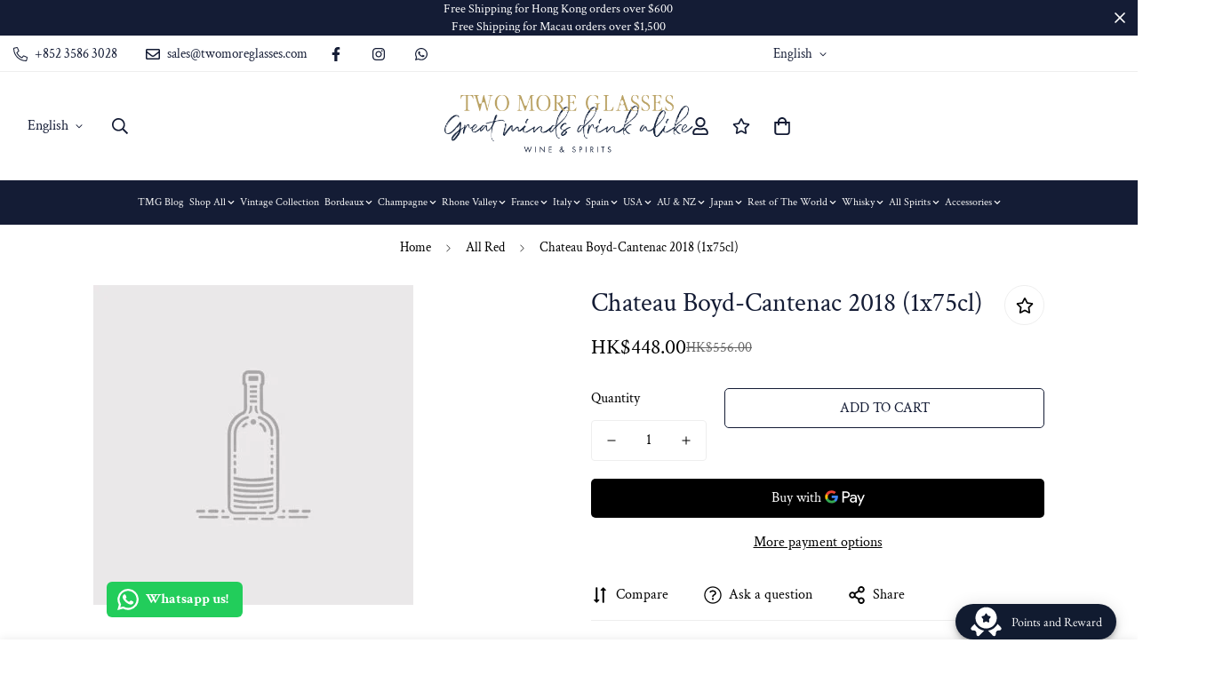

--- FILE ---
content_type: text/css
request_url: https://www.twomoreglasses.com/cdn/shop/t/3/assets/tabs.css?v=135067030439762347591737271343
body_size: -399
content:
.m-tab-header{font-size:18px;line-height:1.444;position:relative;opacity:.5;cursor:pointer;transition:var(--m-duration-default, 0.25s) all}.m-tab-header:after{content:"";width:0;height:2px;background-color:currentColor;display:block;position:absolute;bottom:-2px;left:0;transition:var(--m-duration-default, 0.25s) width ease-in-out}.m-tab-header.active,.m-tab-header:hover{opacity:1;color:var(--color-heading-text)}.m-tab-header.active:after{width:100%}.m-tab-content{display:none}.m-tab-content.active{display:block}.m-tabs__header{border-bottom:1px solid var(--color-border)}@media screen and (min-width: 768px){.m-tabs__content{padding-top:40px}}@media(min-width: 768px){.m-tabs .m-accordion--item-button{display:none}.m-tabs .m-accordion--item{--content-max-height: auto !important}}@media(max-width: 767px){.m-tabs--responsive .m-tab-content{display:block;transition:none}.m-tabs--responsive .m-accordion--item{margin-bottom:1.5rem;border-bottom:1px solid var(--color-border)}.m-tabs--responsive .m-accordion--item[data-block-type=reviews].open{--content-max-height: 100% !important}}


--- FILE ---
content_type: text/javascript
request_url: https://www.twomoreglasses.com/cdn/shop/t/3/assets/product-quick-view.js?v=66386359842127057901737271342
body_size: -173
content:
const{TwomoreglassesThemeStyles,TwomoreglassesThemeScripts}=window;class QuickView{constructor(){this.modal=new TwomoreglassesTheme.Modal,this.isOpen=!1,addEventDelegate({selector:".m-product-quickview-button",handler:(e,i)=>{e.preventDefault(),this.target=i,this.toggleLoading(this.target,!0);const t=i.dataset.productHandle;t&&this.fetchHtml(t)}}),window.TwomoreglassesEvents.subscribe(TwomoreglassesTheme.pubSubEvents.cartUpdate,()=>{this.modal&&TwomoreglassesTheme.ProductQuickView.close()})}fetchHtml(e){loadAssetsNew([TwomoreglassesThemeStyles.product],"quick-view-assets"),fetchSection("product-quickview",{url:`${window.TwomoreglassesSettings.base_url}products/${e}`}).then(e2=>{this.modalContent=e2.querySelector(".m-product-quickview");const i=e2.querySelector("product-model");this.mediaGallery=this.modalContent.querySelector("media-gallery"),loadAssetsNew([TwomoreglassesThemeScripts.productMedia,TwomoreglassesThemeScripts.variantsPicker],"variants-picker",()=>{this.modal.appendChild(this.modalContent),this.modal.setWidth("960px"),this.modal.open(),this.toggleLoading(this.target,!1),this.isOpen=!0}),i&&loadAssetsNew([TwomoreglassesThemeScripts.productModel,"https://cdn.shopify.com/shopifycloud/model-viewer-ui/assets/v1.0/model-viewer-ui.css"],"product-model-assets")}).catch(console.error)}close(e){this.modal.close(e),this.isOpen=!1}toggleLoading(e,i){i?e.classList.add("m-spinner-loading"):e.classList.remove("m-spinner-loading")}}TwomoreglassesTheme.ProductQuickView=new QuickView;
//# sourceMappingURL=/cdn/shop/t/3/assets/product-quick-view.js.map?v=66386359842127057901737271342


--- FILE ---
content_type: text/javascript
request_url: https://www.twomoreglasses.com/cdn/shop/t/3/assets/product-list.js?v=75270918207291536251737271342
body_size: 433
content:
class ProductList{constructor(e,t=[]){this.selectors={productList:"[data-product-list]",gridContainer:"[data-grid-container]",sliderControl:".m-slider-controls"},this.swiper,this.currentScreen,e&&t.length&&(this.container=e,this.enableSlider=e.dataset.enableSlider==="true",this.productsToShow=Number(e.dataset.productsToShow)||20,this.productsPerRow=Number(e.dataset.productsPerRow),this.productHandles=t.slice(0,this.productsToShow),this.domNodes=queryDomNodes(this.selectors,e),this.init().catch(console.error))}init=async()=>{const e={};await Promise.all(this.productHandles.map(async t2=>{const i2=formatUrl("products",t2,"view=grid-card-item"),s=await fetchCache(i2),r=document.createElement("DIV");r.classList.add("swiper-slide","m:column"),r.innerHTML=s,r.querySelector('[data-view="card"]')&&(e[t2]=r)}));const{productList:t,gridContainer:i}=this.domNodes;this.productHandles.forEach(s=>{const r=e[s];r&&(t.parentNode.classList.contains("foxkit-related-products__grid")?this.productHandles&&this.productHandles.length>this.productsPerRow?t&&t.appendChild(r):(t&&t.style.setProperty("display","none"),r.classList.remove("m:column"),i&&i.appendChild(r)):(this.enableSlider||t.classList.remove("swiper-wrapper"),t&&t.appendChild(r)))}),TwomoreglassesTheme.CompareProduct&&TwomoreglassesTheme.CompareProduct.setCompareButtonsState(),TwomoreglassesTheme.Wishlist&&TwomoreglassesTheme.Wishlist.setWishlistButtonsState(),setTimeout(()=>{this.initByScreenSize()},300),this.container.classList.remove("m:hidden","hidden"),window.addEventListener("resize",debounce(this.initByScreenSize,300)),refreshProductReview()};initByScreenSize=()=>{const{productList:e,gridContainer:t,sliderControl:i}=this.domNodes,s=window.innerWidth>767?"desktop":"mobile";if(s!==this.currentScreen)if(this.currentScreen=s,s==="desktop"){if(t&&t.parentNode.classList.remove("m-mixed-layout--mobile-scroll"),this.enableSlider&&this.productHandles&&this.productHandles.length>this.productsPerRow){t&&t.classList.add("swiper-container"),i&&i.classList.remove("m:hidden","hidden");const e2=this.container,s2=this.container.querySelector(".m-slider-controls"),r=s2&&s2.querySelector(".m-slider-controls__button-prev"),o=s2&&s2.querySelector(".m-slider-controls__button-next"),d=t.querySelector(".swiper-wrapper").childElementCount;this.slider=new TwomoreglassesLibs.Swiper(t,{slidesPerView:2,showPagination:!1,showNavigation:!0,loop:!0,threshold:2,pagination:!1,breakpoints:{768:{slidesPerView:3},1280:{slidesPerView:parseInt(this.productsPerRow)}},on:{init:function(){setTimeout(()=>{const t2=e2.querySelector(".m-image");if(t2&&s2){const e3=t2.clientHeight;s2.style.setProperty("--offset-top",parseInt(e3)/2+"px")}},200)},breakpoint:(e3,t2)=>{if(s2){const{slidesPerView:i2}=t2;d>i2?(s2.classList.remove("m:hidden","hidden"),e3.allowTouchMove=!0):(s2.classList.add("m:hidden","hidden"),e3.allowTouchMove=!1)}}}}),this.slider&&(r&&r.addEventListener("click",()=>this.slider.slidePrev()),o&&o.addEventListener("click",()=>this.slider.slideNext())),this.swiper=t&&t.swiper}}else this.swiper&&this.swiper.destroy(!1,!0),t.classList.remove("swiper-container"),t.parentNode.classList.add("m-mixed-layout","m-mixed-layout--mobile-scroll"),i&&i.classList.add("m:hidden","hidden"),e.classList.add("m-mixed-layout__inner")}}TwomoreglassesTheme.ProductList=ProductList;
//# sourceMappingURL=/cdn/shop/t/3/assets/product-list.js.map?v=75270918207291536251737271342


--- FILE ---
content_type: text/javascript
request_url: https://www.twomoreglasses.com/cdn/shop/t/3/assets/sticky-atc.js?v=103046266621193974731737271343
body_size: 427
content:
customElements.get("sticky-atc")||customElements.define("sticky-atc",class extends HTMLElement{constructor(){super(),this.selectors={prodTitle:".m-sticky-addtocart--title",mainImage:".m-sticky-addtocart--image",addToCart:".m-add-to-cart",buyNowBtn:".m-product-dynamic-checkout",variantIdSelect:'[name="id"]',foxkitBtn:".foxkit-button"},this.hasCustomFields=!!document.querySelector(".m-main-product--info .m-product-custom-field")}connectedCallback(){this.container=this.closest(".m-sticky-addtocart"),this.mainProductForm=document.querySelector(".m-product-form--main"),this.mainProductInfo=document.querySelector(".m-main-product--info"),this.mainAddToCart=this.mainProductForm.querySelector(".m-add-to-cart"),this.mainDynamicCheckout=this.mainProductForm.querySelector(this.selectors.buyNowBtn),this.productId=this.dataset.productId,this.domNodes=queryDomNodes(this.selectors,this.container),this.variantData=this.getVariantData(),this.init(),this.setStickyAddToCartHeight(),this.addEventListener("change",()=>{const t=this.querySelector(this.selectors.variantIdSelect).value;this.currentVariant=this.variantData.find(e=>e.id===Number(t)),this.updateButton(!0,"",!1),this.currentVariant?this.updateButton(!this.currentVariant.available,window.TwomoreglassesStrings.soldOut):this.updateButton(!0,"",!0)}),document.addEventListener("matchMobile",()=>{this.setStickyAddToCartHeight()}),document.addEventListener("unmatchMobile",()=>{this.setStickyAddToCartHeight()})}getVariantData(){return this.variantData=this.variantData||JSON.parse(this.container.querySelector('[type="application/json"]').textContent),this.variantData}init(){if(!this.mainAddToCart)return void this.container.style.setProperty("--m-translate-y",0);const{prodTitle:t,mainImage:e,addToCart:i,buyNowBtn:o,foxkitBtn:s}=this.domNodes;o&&(this.enable_dynamic_checkout=!0);const r=`-${TwomoreglassesSettings.headerHeight||66}px 0px 0px 0px`;"IntersectionObserver"in window&&(this.observer=new IntersectionObserver(t2=>{t2.forEach(t3=>{t3.intersectionRatio!==1?this.container.style.setProperty("--m-translate-y",0):this.container.style.setProperty("--m-translate-y","100%"),document.documentElement.classList[t3.intersectionRatio!==1?"add":"remove"]("stick-atc-show")})},{threshold:1,rootMargin:r})),t.addEventListener("click",()=>__scrollToTop()),e.addEventListener("click",()=>__scrollToTop()),this.hasCustomFields&&(i.addEventListener("click",t2=>{t2.preventDefault(),t2.stopPropagation(),__scrollToTop(this.mainProductForm,()=>this.mainAddToCart.click())}),o&&o.addEventListener("click",t2=>{validateForm(this.mainProductInfo).length>0&&(t2.preventDefault(),t2.stopPropagation(),__scrollToTop(this.mainProductForm,()=>this.mainDynamicCheckout.click()))},!0),s&&s.addEventListener("click",t2=>{t2.preventDefault(),__scrollToTop(this.mainProductForm,()=>this.mainAddToCart.click())})),this.setObserveTarget(),this.syncWithMainProductForm()}setObserveTarget(){this.observer&&(this.observer.observe(this.mainProductForm),this.observeTarget=this.mainProductForm)}checkDevice(t){const e=this.clientHeight+"px";document.documentElement.style.setProperty("--f-sticky-atc-bar-height",e)}updateButton(t=!0,e,i=!0){const o=this.querySelector(".sticky-atc-form");if(!o)return;const s=o.querySelector('[name="add"]'),r=o.querySelector('[name="add"] > .m-add-to-cart--text');s&&(t?(s.setAttribute("disabled","disabled"),e&&(r.textContent=e)):(s.removeAttribute("disabled"),s.classList.remove("disabled"),r.textContent=window.TwomoreglassesStrings.addToCart))}syncWithMainProductForm(){const t=this.querySelector('[name="id"]');window.TwomoreglassesEvents.subscribe(`${this.productId}__VARIANT_CHANGE`,async e=>{t.value=e.id})}setStickyAddToCartHeight(){document.documentElement.style.setProperty("--f-sticky-atc-bar-height",this.offsetHeight+"px"),window.TwomoreglassesSettings.stickyAddToCartHeight=this.offsetHeight}});
//# sourceMappingURL=/cdn/shop/t/3/assets/sticky-atc.js.map?v=103046266621193974731737271343


--- FILE ---
content_type: text/javascript
request_url: https://www.twomoreglasses.com/cdn/shop/t/3/assets/sharing.js?v=130012945017199070821737271343
body_size: -370
content:
class MSharing extends HTMLElement { constructor() { super(), this.selectors = { shareContent: ".m-product-addon--sharing", openBtn: "[data-open-share]" } } connectedCallback() { this.domNodes = queryDomNodes(this.selectors, this); const { shareContent: e } = this.domNodes; e && e.innerHTML && (this.shareContent = e.innerHTML, this.init()) } init() { this.domNodes.openBtn && this.domNodes.openBtn.classList.remove("m:hidden"), this.modal = new TwomoreglassesTheme.Modal, addEventDelegate({ selector: this.selectors.openBtn, handler: e => { if (e.preventDefault(), this.shareContent) { const e = document.createElement("DIV"); e.classList.add("m-sharing__content"), e.innerHTML = this.shareContent, this.modal.appendChild(e), this.modal.setSizes("m-sharing"), this.modal.open() } } }) } } customElements.define("m-sharing", MSharing);

--- FILE ---
content_type: text/javascript
request_url: https://www.twomoreglasses.com/cdn/shop/t/3/assets/compare-product.js?v=97089813546061275051737271344
body_size: 280
content:
class CompareProduct{constructor(){this.storageKey="m-compare-products",this.products=[],this.productNodes={},this.pageTemplate="page.product-compare",this.addedClass="added-to-compare",this.selectors={container:".m-compare-page-content__wrapper",noProducts:".m-compare-no-products",wrapper:".m-compare-card",item:".m-product-card",compareButton:".m-compare-button",compareText:".m-compare-button-text",removeButton:".m-compare-remove-button",count:".m-compare-count"},this.products=Array.from(new Set(Array.from(JSON.parse(localStorage.getItem(this.storageKey))||[]))),this.isComparePage=TwomoreglassesSettings.template===this.pageTemplate,this.init()}init=()=>{this.isComparePage&&(this.renderComparePage(),this.addEventToRemoveButtons()),this.setCompareButtonsState(),this.addEventToCompareButtons(),this.updateCompareCount()};saveToStorage=()=>{this.products=Array.from(new Set(this.products)),localStorage.setItem(this.storageKey,JSON.stringify(this.products))};addToCompare(t){t&&this.products.indexOf(t)===-1&&(this.products.push(t),this.saveToStorage())}removeFromCompare(t){this.products=this.products.filter(e=>e!==t),this.saveToStorage()}setCompareButtonsState=()=>{document.querySelectorAll(this.selectors.compareButton).forEach(t=>{const e=t&&t.dataset.productHandle;this.products.indexOf(e)>=0&&t&&!t.classList.contains(this.addedClass)&&this.toggleButtonState(t,!0)})};updateCompareCount=()=>{const t=this.products.length;[...document.querySelectorAll(this.selectors.count)].forEach(e=>{e.textContent=t,t<1?e.classList.add("m:hidden"):e.classList.remove("m:hidden")})};addEventToCompareButtons=()=>{addEventDelegate({selector:this.selectors.compareButton,handler:(t,e)=>{t.preventDefault();const s=e&&e.dataset.productHandle;if(s){const t2=!e.classList.contains(this.addedClass);this.toggleButtonState(e,t2),this.updateCompareCount(),document.querySelectorAll(this.selectors.compareButton).forEach(t3=>{if(t3&&t3.dataset.productHandle===s&&t3!==e){const e2=!t3.classList.contains(this.addedClass);this.toggleButtonState(t3,e2)}})}}})};toggleButtonState=(t,e)=>{const s=t&&t.dataset.productHandle,o=t&&t.querySelector(this.selectors.compareText);if(e?(this.addToCompare(s),t.classList.add(this.addedClass)):(this.removeFromCompare(s),t.classList.remove(this.addedClass)),o){const t2=o.dataset.revertText;o.dataset.revertText=o.textContent,o.textContent=t2}};addEventToRemoveButtons=()=>{addEventDelegate({selector:this.selectors.removeButton,handler:(t,e)=>{t.preventDefault();const s=e&&e.closest(this.selectors.wrapper);s&&s.remove();const o=e&&e.dataset.productHandle;o&&(this.removeFromCompare(o),this.updateCompareCount(),this.products.length||this.showNoProductsMessage())}})};renderComparePage=async()=>{const t=document.querySelector(this.selectors.container);if(t){let e=!0;if(this.products.length){const s=this.products.map(async t2=>{const s2=await fetchCache(`/products/${t2}?view=compare`),o=document.createElement("DIV");o.classList.add("m:hidden","m:column","m-compare-card"),o.innerHTML=s2,o.querySelector(this.selectors.item)&&(e=!1,this.productNodes[t2]=o)});await Promise.all(s),this.products.forEach(e2=>{const s2=this.productNodes[e2];s2&&(t.appendChild(s2),s2.classList.remove("m:hidden"))})}e&&this.showNoProductsMessage(),t.classList.add("is-visible")}};showNoProductsMessage=()=>{const t=document.querySelector(this.selectors.container),e=document.querySelector(this.selectors.noProducts);t.classList.add("m:hidden"),e.classList.remove("m:hidden")}}TwomoreglassesTheme.CompareProduct=new CompareProduct;
//# sourceMappingURL=/cdn/shop/t/3/assets/compare-product.js.map?v=97089813546061275051737271344


--- FILE ---
content_type: text/javascript
request_url: https://www.twomoreglasses.com/cdn/shop/t/3/assets/wishlist.js?v=35772414670282701061737271344
body_size: 471
content:
class Wishlist{constructor(){this.isWishlistPage=!1,this.storageKey="m-wishlist-products",this.products=[],this.productNodes={},this.pageTemplate="page.wishlist",this.addedClass="added-to-wishlist",this.hasItemClass="wishlist-has-item",this.selectors={container:".m-wishlist-page-content__wrapper",noProducts:".m-wishlist-no-products",wrapper:".m-wishlist-card",productCard:".m-product-card",wishlistButton:".m-wishlist-button",wishlistText:".m-wishlist-button-text",removeButton:".m-wishlist-remove-button",count:".m-wishlist-count"},this.products=Array.from(new Set(Array.from(JSON.parse(localStorage.getItem(this.storageKey))||[]))),this.isWishlistPage=TwomoreglassesSettings.template===this.pageTemplate,this.init()}init=async()=>{this.isWishlistPage&&(await this.renderWishlistPage(),this.addEventToRemoveButtons()),this.setWishlistButtonsState(),this.addEventToWishlistButtons(),this.updateWishlistCount()};saveToStorage=()=>{this.products=Array.from(new Set(this.products)),localStorage.setItem(this.storageKey,JSON.stringify(this.products))};addToWishlist(t){t&&this.products.indexOf(t)===-1&&(this.products.push(t),this.saveToStorage())}removeFromWishlist(t){this.products=this.products.filter(s=>s!==t),this.saveToStorage()}setWishlistButtonsState=()=>{document.querySelectorAll(this.selectors.wishlistButton).forEach(t=>{const s=t&&t.dataset.productHandle;this.products.indexOf(s)>=0&&t&&!t.classList.contains(this.addedClass)&&(this.toggleButtonState(t,!0),this.isWishlistPage&&(t.classList.remove(this.selectors.wishlistButton.replace(".","")),t.classList.add(this.selectors.removeButton.replace(".",""))))})};updateWishlistCount=()=>{const t=this.products.length;[...document.querySelectorAll(this.selectors.count)].forEach(s2=>{s2.textContent=t,t<1?s2.classList.add("m:hidden"):s2.classList.remove("m:hidden")});const s=t?"add":"remove";document.body.classList[s](this.hasItemClass)};addEventToWishlistButtons=()=>{addEventDelegate({selector:this.selectors.wishlistButton,handler:(t,s)=>{t.preventDefault();const e=s&&s.dataset.productHandle;if(e){const t2=!s.classList.contains(this.addedClass);this.toggleButtonState(s,t2),this.updateWishlistCount(),document.querySelectorAll(this.selectors.wishlistButton).forEach(t3=>{if(t3&&t3.dataset.productHandle===e&&t3!==s){const s2=!t3.classList.contains(this.addedClass);this.toggleButtonState(t3,s2)}})}}})};toggleButtonState=(t,s)=>{const e=t&&t.dataset.productHandle,i=t&&t.querySelector(this.selectors.wishlistText);if(s?(this.addToWishlist(e),t.classList.add(this.addedClass)):(this.removeFromWishlist(e),t.classList.remove(this.addedClass)),i){const t2=i.dataset.revertText;i.dataset.revertText=i.textContent,i.textContent=t2}};addEventToRemoveButtons=()=>{addEventDelegate({selector:this.selectors.removeButton,handler:(t,s)=>{t.preventDefault();const e=s&&s.closest(this.selectors.wrapper);e&&e.remove();const i=s&&s.dataset.productHandle;i&&(this.removeFromWishlist(i),this.updateWishlistCount(),this.products.length||this.showNoProductsMessage())}})};wishlistRemoveButton(t){const s=document.createElement("DIV");return s.classList.add("m-tooltip","m-wishlist-remove-button","m:block","md:m:hidden"),s.setAttribute("data-product-handle",t),s.innerHTML='<svg class="m-svg-icon--medium" fill="none" stroke="currentColor" viewBox="0 0 24 24" xmlns="http://www.w3.org/2000/svg"><path stroke-linecap="round" stroke-linejoin="round" stroke-width="2" d="M6 18L18 6M6 6l12 12"></path></svg>',s}renderWishlistPage=async()=>{const t=document.querySelector(this.selectors.container);if(t){let s=!0;if(this.products.length){const e=this.products.map(async t2=>{const e2=formatUrl("products",t2,"view=grid-card-item"),i=await fetchCache(e2),o=document.createElement("DIV");o.classList.add("m:hidden","m:column","m-wishlist-card"),o.innerHTML=i,o.querySelector(this.selectors.productCard)&&(s=!1,o.appendChild(this.wishlistRemoveButton(t2)),this.productNodes[t2]=o)});await Promise.all(e),this.products.forEach(s2=>{const e2=this.productNodes[s2];e2&&(t.appendChild(e2),TwomoreglassesTheme.CompareProduct&&TwomoreglassesTheme.CompareProduct.setCompareButtonsState(),e2.classList.remove("m:hidden"))})}s?this.showNoProductsMessage():this.setWishlistButtonsState(),t.classList.add("is-visible")}};showNoProductsMessage=()=>{const t=document.querySelector(this.selectors.container),s=document.querySelector(this.selectors.noProducts);t.classList.add("m:hidden"),s.classList.remove("m:hidden")}}TwomoreglassesTheme.Wishlist=new Wishlist;
//# sourceMappingURL=/cdn/shop/t/3/assets/wishlist.js.map?v=35772414670282701061737271344


--- FILE ---
content_type: text/javascript; charset=utf-8
request_url: https://www.twomoreglasses.com/products/chateau-boyd-cantenac-2018-1x75cl.js
body_size: 32
content:
{"id":7856155852998,"title":"Chateau Boyd-Cantenac 2018 (1x75cl)","handle":"chateau-boyd-cantenac-2018-1x75cl","description":"","published_at":"2023-10-31T12:37:26+08:00","created_at":"2023-10-31T12:37:26+08:00","vendor":"TwoMoreGlasses.com","type":"","tags":["2018","75cl","Bordeaux","Château Boyd-Cantenac","France","Margaux","Red"],"price":44800,"price_min":44800,"price_max":44800,"available":true,"price_varies":false,"compare_at_price":55600,"compare_at_price_min":55600,"compare_at_price_max":55600,"compare_at_price_varies":false,"variants":[{"id":42885315625158,"title":"Default Title","option1":"Default Title","option2":null,"option3":null,"sku":"105001962","requires_shipping":true,"taxable":true,"featured_image":null,"available":true,"name":"Chateau Boyd-Cantenac 2018 (1x75cl)","public_title":null,"options":["Default Title"],"price":44800,"weight":1500,"compare_at_price":55600,"inventory_management":"shopify","barcode":"15625158","requires_selling_plan":false,"selling_plan_allocations":[]}],"images":[],"featured_image":null,"options":[{"name":"Title","position":1,"values":["Default Title"]}],"url":"\/products\/chateau-boyd-cantenac-2018-1x75cl","requires_selling_plan":false,"selling_plan_groups":[]}

--- FILE ---
content_type: text/javascript
request_url: https://www.twomoreglasses.com/cdn/shop/t/3/assets/product.js?v=77831222517536171901737271342
body_size: -310
content:
class Product { constructor() { this.acc = [], this.container = document.querySelector(".m-main-product"), TwomoreglassesTheme.CompareProduct && TwomoreglassesTheme.CompareProduct.setCompareButtonsState(), TwomoreglassesTheme.Wishlist && TwomoreglassesTheme.Wishlist.setWishlistButtonsState(), this.addRecentViewedProduct(), addEventDelegate({ context: this.container, selector: (window.__twomoreglasses_review_selector || "") + ".m-product-collapsible .jdgm-widget-actions-wrapper, .m-product-collapsible .spr-summary-actions-newreview", handler: e => { const t = e.target.closest(".m-product-collapsible").dataset.index; setTimeout((() => { this.acc[Number(t)].setContentHeight() }), 300) }, capture: !0 }) } addRecentViewedProduct() { const e = getCookie("m-recent-viewed-products"); let t = e ? JSON.parse(e) : []; -1 === t.indexOf(TwomoreglassesSettings.productHandle) && (t.unshift(TwomoreglassesSettings.productHandle), t = t.slice(0, 20), setCookie("m-recent-viewed-products", JSON.stringify(t))) } }

--- FILE ---
content_type: text/javascript
request_url: https://www.twomoreglasses.com/cdn/shop/t/3/assets/cart.js?v=181394134634051753991737271344
body_size: 734
content:
class MCartRemoveButton extends HTMLElement{constructor(){super(),this.addEventListener("click",t=>{t.preventDefault(),(this.closest("m-cart")||this.closest("m-cart-drawer-items")).updateQuantity(this.dataset.index,0)})}}customElements.define("m-cart-remove-button",MCartRemoveButton);class MCartTemplate extends HTMLElement{constructor(){super(),this.cartUpdateUnsubscriber=void 0,this.isCartPage=TwomoreglassesSettings.templateName==="cart",this.cartDrawerWrapper=document.querySelector("m-cart-drawer"),this.cartDrawerInner=document.querySelector(".m-cart-drawer__inner"),this.mainCartItems=this.querySelector("[data-twomoreglasses-cart-items]"),this.cartSubTotal=this.querySelector("[data-cart-subtotal]"),this.cartDiscount=this.querySelector("[data-twomoreglasses-cart-discounts]"),this.giftWrapping=this.querySelector("[data-twomoreglasses-gift-wrapping]");let t=this.cartDrawerInner;this.isCartPage&&(t=document.body),this.loading=new TwomoreglassesLibs.AnimateLoading(t,{overlay:t}),this.rootUrl=window.Shopify.routes.root;const e=debounce(t2=>{t2.target.name!=="id"&&this.onChange(t2)},300);this.isCartPage?this.mainCartItems.addEventListener("change",e.bind(this)):this.addEventListener("change",e.bind(this)),TwomoreglassesEvents.subscribe(TwomoreglassesTheme.pubSubEvents.cartUpdate,t2=>{this.getCart().then(t3=>{this.updateCartCount(t3.item_count)})})}updateCartCount(t){document.querySelectorAll(".m-cart-count-bubble").forEach(e=>{t>0?(e.textContent=t,e.classList.remove("m:hidden")):e.classList.add("m:hidden")})}getCart(){return fetchJSON(this.rootUrl+"cart.json")}connectedCallback(){this.cartUpdateUnsubscriber=TwomoreglassesEvents.subscribe(TwomoreglassesTheme.pubSubEvents.cartUpdate,t=>{t.source!=="main-cart-items"&&this.onCartUpdate()})}disconnectedCallback(){this.cartUpdateUnsubscriber&&this.cartUpdateUnsubscriber()}onCartUpdate(t=!0){const{routes:e}=window.TwomoreglassesSettings;fetch(`${e.cart}?section_id=cart-template`).then(t2=>t2.text()).then(e2=>{const i=new DOMParser().parseFromString(e2,"text/html"),n=i.querySelector("[data-twomoreglasses-cart-items]"),r=i.querySelector("[data-cart-subtotal]"),a=i.querySelector("[data-twomoreglasses-cart-discounts]"),s=i.querySelector("[data-twomoreglasses-gift-wrapping]");this.isCartPage&&(this.mainCartItems.innerHTML=n.innerHTML,t&&(this.cartSubTotal.innerHTML=r.innerHTML,this.cartDiscount.innerHTML=a.innerHTML,this.giftWrapping.innerHTML=s.innerHTML),window.FoxKitV2&&window.FoxKitV2.Modules.InCart&&window.FoxKitV2.Modules.InCart.getCart())}).catch(t2=>{})}onChange(t){this.updateQuantity(t.target.dataset.index,t.target.value,document.activeElement.getAttribute("name"))}updateQuantity(t,e,i){this.loading.start();const{routes:n}=window.TwomoreglassesSettings,r=JSON.stringify({line:t,quantity:e,sections:this.getSectionsToRender().map(t2=>t2.section),sections_url:window.location.pathname});fetch(`${n.cart_change_url}`,{...fetchConfig(),body:r}).then(t2=>t2.text()).then(e2=>{const i2=JSON.parse(e2);let n2=document.getElementById(`TwomoreglassesDrawer-quantity-${t}`);this.isCartPage&&(n2=TwomoreglassesTheme.config.mqlMobile?document.querySelector(`.TwomoreglassesQuantity-${t}.TwomoreglassesQuantity-mobile`):document.querySelector(`.TwomoreglassesQuantity-${t}.TwomoreglassesQuantity-desktop`));const r2=document.querySelectorAll(".m-cart-item");if(i2.errors)return this.loading.finish(),n2.value=n2.getAttribute("value"),void this.updateLiveRegions(t,i2.errors);this.classList.toggle("m-cart--empty",i2.item_count===0),this.cartDrawerWrapper&&this.cartDrawerWrapper.classList.toggle("m-cart--empty",i2.item_count===0),this.getSectionsToRender().forEach(t2=>{(document.getElementById(t2.id).querySelector(t2.selector)||document.getElementById(t2.id)).innerHTML=this.getSectionInnerHTML(i2.sections[t2.section],t2.selector)});const a=i2.items[t-1]?i2.items[t-1].quantity:void 0;let s="";r2.length===i2.items.length&&a!==parseInt(n2.value)&&(s=a===void 0?window.TwomoreglassesStrings.cartError:window.TwomoreglassesStrings.quantityError.replace("[quantity]",a)),this.updateLiveRegions(t,s),TwomoreglassesEvents.emit(TwomoreglassesTheme.pubSubEvents.cartUpdate,{...i2,source:"main-cart-items"})}).catch(()=>{}).finally(()=>{this.loading.finish()})}updateLiveRegions(t,e){let i=document.getElementById(`TwomoreglassesCartDrawer-Item-${t}`);this.isCartPage&&(i=document.getElementById(`TwomoreglassesCart-Item-${t}`)),e!==""&&i&&TwomoreglassesTheme.Notification.show({target:i,type:"warning",message:e})}getSectionInnerHTML(t,e){return new DOMParser().parseFromString(t,"text/html").querySelector(e).innerHTML}getSectionsToRender(){return[{id:"TwomoreglassesCart",section:"cart-template",selector:"[data-twomoreglasses-cart-items]"},{id:"TwomoreglassesCart",section:"cart-template",selector:"[data-cart-subtotal]"},{id:"TwomoreglassesCart",section:"cart-template",selector:"[data-twomoreglasses-cart-discounts]"},{id:"TwomoreglassesCart",section:"cart-template",selector:"[data-twomoreglasses-gift-wrapping]"}]}}customElements.define("m-cart",MCartTemplate);
//# sourceMappingURL=/cdn/shop/t/3/assets/cart.js.map?v=181394134634051753991737271344


--- FILE ---
content_type: text/javascript
request_url: https://www.twomoreglasses.com/cdn/shop/t/3/assets/cart-addon.js?v=160505583105192355811737271342
body_size: 840
content:
class MCartAddons extends HTMLElement{constructor(){super(),this.selectors={zipCode:'[name="address[zip]"]',province:'[name="address[province]"]',country:'[name="address[country]"]',addressForm:'[data-address="root"]',shippingMessage:".m-cart-addon__shipping-rate",cartDiscountCode:'[name="discount"]',cartDiscountCodeNoti:"[data-discount-noti]",cartNote:'[name="note"]',saveAddonButton:".m-cart-addon--save",closeAddonButton:".m-cart-addon--close",calcShippingButton:".m-cart-addon--calculate",triggerAddonButton:".m-cart-addon--trigger-button"},this.cartWrapper=document.querySelector(".m-cart-drawer"),this.isCartPage=TwomoreglassesSettings.templateName==="cart",this.isCartPage&&(this.cartWrapper=document.querySelector(".m-cart__footer--wrapper")),this.initAddress=!1,this.cartOverlay=this.cartWrapper.querySelector(".m-cart__overlay"),this.domNodes=queryDomNodes(this.selectors,this),this.rootUrl=window.Shopify.routes.root,this.discountCodeKey="twomoreglasses-discount-code",this.init()}init(){const{cartDiscountCode:e,cartDiscountCodeNoti:t}=this.domNodes;if(addEventDelegate({selector:this.selectors.triggerAddonButton,context:this,handler:(e2,t2)=>{if(e2.preventDefault(),this.isCartPage){const e3=document.querySelector(".m-cart-addon__body.open");e3&&e3.classList.remove("open")}const{open:s}=t2.dataset,o=this.cartWrapper.querySelector(`#m-addons-${s}`);t2.classList.add("active"),o&&o.classList.add("open"),this.cartOverlay&&this.cartOverlay.classList.add("open"),this.openAddon=o,s==="shipping"&&fetchSection("country-options",{url:window.TwomoreglassesSettings.base_url}).then(e3=>{const t3=e3.querySelector("#AddressCountry"),s2=t3&&t3.querySelectorAll("option"),i=o.querySelector("#MadrressCountry select");s2&&s2.forEach(e4=>{i&&i.appendChild(e4)}),this.setupCountries()}).catch(console.error)}}),addEventDelegate({selector:this.selectors.closeAddonButton,context:this.cartWrapper,handler:this.close.bind(this)}),addEventDelegate({selector:this.selectors.calcShippingButton,context:this.cartWrapper,handler:this.calcShipping.bind(this)}),e){const s=localStorage.getItem(this.discountCodeKey);s&&(e.value=s,t&&(t.style.display="inline"))}this.saveAddonValue()}setupCountries(){this.initAddress||Shopify&&Shopify.CountryProvinceSelector&&(new Shopify.CountryProvinceSelector("AddressCountry","AddressProvince",{hideElement:"AddressProvinceContainer"}),this.initAddress=!0)}close(e){e.preventDefault(),this.openAddon.classList.remove("open"),this.cartOverlay.classList.remove("open"),this.openAddon=null}calcShipping(e){e.preventDefault();const t=e.target.closest(".m-cart-addon__action");t.classList.add("m-spinner-loading");const s=this.domNodes.zipCode&&this.domNodes.zipCode.value&&this.domNodes.zipCode.value.trim(),o=this.domNodes.country.value,i=this.domNodes.province.value;this.domNodes.shippingMessage.classList.remove("error"),this.domNodes.shippingMessage.innerHTML="";const n=t.dataset.showDeliveryDays==="true";fetch(`${this.rootUrl}cart/shipping_rates.json?shipping_address%5Bzip%5D=${s}&shipping_address%5Bcountry%5D=${o}&shipping_address%5Bprovince%5D=${i}`).then(e2=>e2.json()).then(e2=>{if(e2&&e2.shipping_rates){const{shipping_rates:s2}=e2,{shippingRatesResult:o2,noShippingRate:i2}=TwomoreglassesStrings;if(s2.length>0){t.classList.remove("m-spinner-loading");const e3=document.createElement("P");e3.classList.add("m-cart-addon__shipping-rate--label"),e3.innerHTML=`${o2.replace("{{count}}",s2.length)}:`,this.domNodes.shippingMessage.appendChild(e3),s2.map(e4=>{const{deliveryOne:s3="Day",deliveryOther:o3="Days"}=t.dataset;let i3="";if(e4.delivery_days.length>0&&n){let t2=s3;const n2=e4.delivery_days[0],a2=e4.delivery_days.at(-1);n2>1&&(t2=o3),i3=n2===a2?`(${n2} ${t2})`:`(${n2} - ${a2} ${t2})`}const a=document.createElement("P");a.classList.add("m-cart-addon__shipping-rate--item"),a.innerHTML=`${e4.name}: <span>${e4.price} ${Shopify.currency.active}</span> ${i3}`,this.domNodes.shippingMessage.appendChild(a)})}else t.classList.remove("m-spinner-loading"),this.domNodes.shippingMessage.innerHTML=`<p>${i2}</p>`}else t.classList.remove("m-spinner-loading"),Object.entries(e2).map(e3=>{this.domNodes.shippingMessage.classList.add(e3[0]&&e3[0].toLowerCase());const t2=`${e3[1][0]}`,s2=document.createElement("P");s2.classList.add("m-cart-addon__shipping-rate--error"),s2.innerHTML=`${t2}<sup>*</sup>`,this.domNodes.shippingMessage.appendChild(s2)})}).catch(console.error)}saveAddonValue(){addEventDelegate({event:"click",context:this.cartWrapper,selector:this.selectors.saveAddonButton,handler:(e,t)=>{e.preventDefault();const{cartDiscountCode:s,cartDiscountCodeNoti:o}=this.domNodes;if(t.dataset.action==="coupon"&&s){const e2=this.domNodes.cartDiscountCode.value;localStorage.setItem(this.discountCodeKey,e2),o.style.display=e2!==""&&o?"inline":"none"}t.dataset.action==="note"&&this.updateCartNote(),this.close(e)}})}updateCartNote(){const e=this.domNodes.cartNote.value,t=JSON.stringify({note:e});fetch(`${window.TwomoreglassesSettings.routes.cart_update_url}`,{...fetchConfig(),body:t})}}customElements.define("m-cart-addons",MCartAddons);
//# sourceMappingURL=/cdn/shop/t/3/assets/cart-addon.js.map?v=160505583105192355811737271342


--- FILE ---
content_type: text/javascript
request_url: https://www.twomoreglasses.com/cdn/shop/t/3/assets/recently-viewed-products.js?v=159891948499061424511737271344
body_size: -589
content:
class MRecentlyViewed extends HTMLElement { constructor() { super(); let e = getCookie("m-recent-viewed-products"); if (!e) return; let t = this.dataset.productHandle; this.productHandles = Array.from(new Set(JSON.parse(e))), t && (this.productHandles = this.productHandles.filter((e => e !== t))), this.productList = new TwomoreglassesTheme.ProductList(this, this.productHandles) } } customElements.define("m-recently-viewed", MRecentlyViewed);

--- FILE ---
content_type: text/javascript
request_url: https://www.twomoreglasses.com/cdn/shop/t/3/assets/variant-picker.js?v=24681479232977073371737271344
body_size: 3001
content:
if(!customElements.get("variant-picker")){class t extends HTMLElement{constructor(){super(),this.selectors={container:"[data-variant-picker]",productInfo:".m-product-info--wrapper",error:".m-product-form-message",variantIdInput:'[name="id"]',pickerFields:["[data-picker-field]"],optionNodes:[".m-product-option--node"],productSku:"[data-variant-sku]",productAvailability:"[data-availability]",shareUrlInput:"[data-share-url]",stockCountdown:".prod__stock-countdown",productWrapper:".m-main-product--wrapper"},this.container=this.closest(this.selectors.container),this.productWrapper=this.closest(this.selectors.productWrapper),this.productInfo=this.closest(this.selectors.productInfo),this.domNodes=queryDomNodes(this.selectors,this.productInfo)}connectedCallback(){this.setupData()}async setupData(){let t2=(window._themeProducts||{})[this.container.dataset.productId];this.productId=this.container.dataset.productId,this.sectionId=this.container.dataset.section,this.productUrl=this.container.dataset.productUrl,this.productHandle=this.container.dataset.productHandle,this.section=this.container.closest(`[data-section-id="${this.sectionId}"]`),this.variantData=this.getVariantData(),this.productData=Object.assign(await this.getProductJson(),t2),this.showFeaturedMedia=this.dataset.showFeaturedMedia==="true",this.enableVariantGroupImages=this.container.dataset.enableVariantGroupImages==="true",this.enableVariantGroupImages&&(this.variantGroupImages=this.getVariantGroupImageData());const e=this.productInfo.querySelector(this.selectors.variantIdInput).value;this.currentVariant=this.productData.variants.find(t3=>t3.id===Number(e)),this.productData.current_variant_id=this.currentVariant&&this.currentVariant.id,this.productData.initialVariant=this.currentVariant,this.currentVariant&&(this.getDataImageVariant(this.currentVariant.id),this.hideSoldOutAndUnavailableOptions(),this.updateButton(!this.currentVariant.available,"",!1)),this.getMediaGallery(),document.addEventListener("matchMobile",()=>{this.getMediaGallery()}),document.addEventListener("unmatchMobile",()=>{this.getMediaGallery()}),this.initOptionSwatches(),this.addEventListener("change",this.onVariantChange)}getMediaGallery(){this.mediaGallery=this.section.querySelectorAll("media-gallery"),this.check=setInterval(()=>{this.mediaGallery&&this.mediaGallery.forEach(t2=>{window.getComputedStyle(t2).display!=="none"&&t2.mediaMode&&(clearInterval(this.check),this.layout=t2.layout,this.media=t2,t2.mediaMode==="slider"?(this.slides=t2.slider.slides,t2.navSlider&&(this.slidesNav=t2.navSlider.slides)):this.mediaItems=t2.querySelectorAll(".m-product-media--item"),(!this.showFeaturedMedia||this.enableVariantGroupImages&&this.variantGroupImages.enable)&&this.updateMedia())})},100)}onVariantChange(){this.getSelectedOptions(),this.getSelectedVariant(),this.updateButton(!0,"",!1),this.updatePickupAvailability(),this.removeErrorMessage(),this.currentVariant?(this.getDataImageVariant(this.currentVariant.id),this.updateMedia(),this.updateBrowserHistory(),this.updateVariantInput(),this.updateProductMeta(),this.updatePrice(),this.updateButton(!this.currentVariant.available,window.TwomoreglassesStrings.soldOut),this.hideSoldOutAndUnavailableOptions()):(this.updateButton(!0,"",!0),this.setUnavailable()),window.TwomoreglassesEvents.emit(`${this.productId}__VARIANT_CHANGE`,this.currentVariant,this)}getDataImageVariant(t2){this.variantGroupImages&&this.variantGroupImages.enable&&(this.currentVariantMedia=this.variantGroupImages.mapping.find(e=>Number(e.id)===t2).media)}getProductJson(){return fetch(this.productUrl+".js").then(function(t2){return t2.json()})}getSelectedVariant(){let t2=getVariantFromOptionArray(this.productData,this.options),e=[...this.options];t2||(e.pop(),t2=getVariantFromOptionArray(this.productData,e),t2||(e.pop(),t2=getVariantFromOptionArray(this.productData,e)),this.options=[...t2.options],this.updateSelectedOptions()),this.currentVariant=t2}getSelectedOptions(){const t2=Array.from(this.querySelectorAll("[data-picker-field]"));this.options=t2.map(t3=>t3.dataset.pickerField==="radio"?Array.from(t3.querySelectorAll("input")).find(t4=>t4.checked).value:t3.querySelector("select").value)}updateSelectedOptions(){this.domNodes.pickerFields.forEach((t2,e)=>{if(t2.dataset.selectedValue!==this.options[e]){const a=t2.querySelector(`input[value="${this.options[e].replace(/["\\]/g,"\\$&")}"]`);a&&(a.checked=!0,t2.updateSelectedValue())}})}updateMedia(){if(!this.currentVariant)return;let t2=[],e=[],a=0,i=0,s=0,r=0;if(this.variantGroupImages&&this.variantGroupImages.enable)if(this.media.mediaMode==="slider"&&this.slides)this.slides.forEach(e2=>{const s2=e2.querySelector("[data-media-id]").dataset.mediaId;this.currentVariantMedia&&this.currentVariantMedia.length>0?(this.currentVariantMedia.includes(s2)&&(e2.dataset.swiperSlideIndex=a++,e2.dataset.index=i++,e2.dataset.swiperSlideIndex==="0"&&e2.classList.add("swiper-slide-active"),t2.push(e2)),e2.classList.contains("media-type-image")||(e2.dataset.swiperSlideIndex=a++,e2.dataset.index=i++,t2.push(e2))):(e2.dataset.swiperSlideIndex=a++,e2.dataset.index=i++,t2.push(e2))}),this.media.slider.removeAllSlides(),this.media.slider.appendSlide(t2),this.layout=="layout-7"?this.media.slider.slideToLoop(1):this.media.slider.slideToLoop(0),this.media.handleSlideChange(),this.slidesNav&&this.slidesNav.forEach(t3=>{const a2=t3.querySelector("[data-media-id]").dataset.mediaId;this.currentVariantMedia&&this.currentVariantMedia.length>0?(this.currentVariantMedia.includes(a2)&&(t3.dataset.swiperSlideIndex=s++,t3.dataset.index=r++,t3.dataset.swiperSlideIndex==="0"&&t3.classList.add("swiper-slide-thumb-active"),e.push(t3)),t3.classList.contains("media-type-image")||(t3.dataset.swiperSlideIndex=s++,t3.dataset.index=r++,e.push(t3))):(t3.dataset.swiperSlideIndex=s++,t3.dataset.index=r++,t3.classList.remove("swiper-slide-thumb-active"),t3.dataset.swiperSlideIndex==="0"&&t3.classList.add("swiper-slide-thumb-active"),e.push(t3))}),this.media.navSlider&&this.media.navSlider.removeAllSlides(),this.media.navSlider&&this.media.navSlider.appendSlide(e),this.media.navSlider&&this.media.navSlider.slideToLoop(0),this.media&&this.media.removeAttribute("data-media-loading"),this.media&&(this.media.firstElementChild.style.opacity=1);else{let e2=0;const a2=this.media.querySelector(".m-product-media--list");this.mediaItems.forEach(i2=>{const s2=i2.querySelector("[data-media-id]").dataset.mediaId;this.currentVariantMedia&&this.currentVariantMedia.length>0?(this.currentVariantMedia.includes(s2)&&(i2.dataset.index=e2++,t2.push(i2)),i2.classList.contains("media-type-image")||(i2.dataset.index=e2++,t2.push(i2))):(i2.dataset.index=e2++,t2.push(i2)),a2.innerHTML="",t2.forEach(t3=>{this.layout=="layout-2"&&(t3.classList.remove("m-col-span-2"),t3.dataset.index%3==0&&t3.classList.add("m-col-span-2")),a2.append(t3)})}),this.media&&this.media.removeAttribute("data-media-loading"),this.media&&(this.media.firstElementChild.style.opacity=1)}else parseInt(this.media&&this.media.dataset.mediaSize)>0&&this.media.setActiveMedia(this.currentVariant);const n=[];t2.length>0&&t2.forEach((t3,e2)=>{if(t3.dataset.mediaType==="image"){const e3=t3.querySelector(".m-product-media").dataset;n.push({src:e3.mediaSrc,width:parseInt(e3.mediaWidth),height:parseInt(e3.mediaHeight),alt:e3.mediaAlt,id:t3.dataset.index})}else n.push({html:`<div class="pswp__${t3.dataset.mediaType}">${t3.innerHTML}</div>`,type:t3.dataset.mediaType,id:t3.dataset.index})}),this.media&&this.media.lightbox&&this.media.lightbox.destroy(),this.media&&this.media.handlePhotoswipe(n),this.media&&this.media.initPhotoswipe()}updateBrowserHistory(){this.currentVariant&&this.dataset.updateUrl!=="false"&&window.history.replaceState({},"",`${this.productUrl}?variant=${this.currentVariant.id}`)}updateVariantInput(){document.querySelectorAll(`#product-form-${this.sectionId}, #product-form-installment`).forEach(t2=>{const e=t2.querySelector(this.selectors.variantIdInput);e.value=this.currentVariant.id,e.dispatchEvent(new Event("change",{bubbles:!0}))})}updatePickupAvailability(){const t2=this.section.querySelector("pickup-availability");t2&&(this.currentVariant&&this.currentVariant.available?t2.fetchAvailability(this.currentVariant.id):(t2.removeAttribute("available"),t2.innerHTML=""))}removeErrorMessage(){const t2=this.closest("section");if(!t2)return;const e=t2.querySelector("product-form");e&&e.handleErrorMessage()}updatePrice(){const t2="m-price--on-sale",e="m-price--sold-out",a=this.productInfo.querySelector(".main-product__block-price");if(!a)return;const i=window.TwomoreglassesSettings.money_format,{priceWrapper:s,salePrice:r,unitPrice:n,compareAtPrice:d,saleBadge:o,saleAmount:l,unitPriceWrapper:c}=queryDomNodes({priceWrapper:".m-price",salePrice:".m-price-item--sale",compareAtPrice:[".m-price-item--regular"],unitPrice:".m-price__unit",unitPriceWrapper:".m-price__unit-wrapper",saleBadge:".m-price__badge-sale",saleAmount:"[data-saved-price]"},a),{compare_at_price:u,price:h,unit_price_measurement:p}=this.currentVariant,m=s.dataset.saleBadgeType,v=u&&u>h,g=!this.currentVariant.available;if(v?s.classList.add(t2):s.classList.remove(t2),g?s.classList.add(e):s.classList.remove(e),s&&s.classList.remove("visibility-hidden"),r&&(r.innerHTML=formatMoney(h,i)),d.length&&u>h?d.forEach(t3=>t3.innerHTML=formatMoney(u,i)):d.forEach(t3=>t3.innerHTML=formatMoney(h,i)),o&&u>h&&m!=="text"){let t3;if(m==="fixed_amount")t3=formatMoney(u-h,i);else{const e2=100*(u-h)/u;t3=Math.round(e2)+"%"}l.textContent=t3}if(p&&n){c.classList.remove("m:hidden");const t3=`<span>${formatMoney(this.currentVariant.unit_price,i)}</span>/<span data-unit-price-base-unit>${this._getBaseUnit()}</span>`;n.innerHTML=t3}else c.classList.add("m:hidden")}_getBaseUnit=()=>this.currentVariant.unit_price_measurement.reference_value===1?this.currentVariant.unit_price_measurement.reference_unit:this.currentVariant.unit_price_measurement.reference_value+this.currentVariant.unit_price_measurement.reference_unit;updateButton(t2=!0,e,a=!0){const i=document.querySelectorAll(`.product-form-${this.sectionId}`);i&&i.forEach(a2=>{const i2=a2.querySelector('[name="add"]'),s=a2.querySelector(".m-product-dynamic-checkout"),r=a2.querySelector('[name="add"] > .m-add-to-cart--text');i2&&(t2?(i2.setAttribute("disabled","disabled"),i2.classList.add("disabled"),s&&s.classList.add("disabled"),e&&(r.textContent=e)):(i2.removeAttribute("disabled"),i2.classList.remove("disabled"),s&&s.classList.remove("disabled"),r.textContent=window.TwomoreglassesStrings.addToCart))})}updateProductMeta(){const{available:t2,sku:e}=this.currentVariant,{inStock:a,outOfStock:i}=window.TwomoreglassesStrings,s=this.section.querySelector(this.selectors.productAvailability),r=this.section.querySelector(this.selectors.productSku);if(r&&(r.textContent=e||"N/A"),s){const e2=t2?"remove":"add";s.textContent=t2?a:i,s.classList[e2]("m-product-availability--outofstock")}}setUnavailable(){const t2=document.getElementById(`product-form-${this.sectionId}`),e=t2.querySelector('[name="add"]'),a=t2.querySelector('[name="add"] > span.m-add-to-cart--text'),i=this.section.querySelector(".m-price");e&&(a.textContent=window.TwomoreglassesStrings.unavailable,i&&i.classList.add("visibility-hidden"))}hideSoldOutAndUnavailableOptions=()=>{const t2="m-product-option--node__soldout",e="m-product-option--node__unavailable",a=this.currentVariant,{optionNodes:i}=this.domNodes,{productData:s,productData:{variants:r,options:{length:n}}}=this;i.forEach(i2=>{const{optionPosition:d,value:o}=i2.dataset,l=Number(d),c=i2.tagName==="OPTION";let u=[];if(l===n){const t3=Array.from(a.options);t3[n-1]=o,u.push(getVariantFromOptionArray(s,t3))}else u=r.filter(t3=>t3.options[l-1]===o&&t3.options[l-2]===a["option"+(l-1)]);if(u=u.filter(Boolean),u.length){i2.classList.remove(e),c&&i2.removeAttribute("disabled");const a2=u.every(t3=>t3.available===!1)?"add":"remove";i2.classList[a2](t2)}else i2.classList.add(e),c&&i2.setAttribute("disabled","true")})};getVariantData(){return this.variantData=this.variantData||JSON.parse(this.container.querySelector('#productVariants[type="application/json"]').textContent),this.variantData}getVariantGroupImageData(){return this.variantGroupImages=this.variantGroupImages||JSON.parse(this.container.querySelector('#variantGroup[type="application/json"]').textContent),this.variantGroupImages}initOptionSwatches(){const{_colorSwatches:t2=[],_imageSwatches:e=[]}=window.TwomoreglassesSettings;this.domNodes.optionNodes&&this.domNodes.optionNodes.forEach(a=>{const{optionType:i,optionPosition:s,value:r}=a.dataset,n=r.toLowerCase(),d=this.variantData.find(t3=>t3[`option${s}`]===r),o=d&&d.featured_image&&d.featured_image.src&&!d.featured_image.src.includes(".webp")?getSizedImageUrl(d.featured_image.src,"100x"):d.featured_image?d.featured_image.src:null,l=e.find(t3=>t3.key===n)?e.find(t3=>t3.key===n).value:"",c=t2.find(t3=>t3.key===n)?t2.find(t3=>t3.key===n).value:"";switch((o||l)&&a.querySelector("label")&&a.querySelector("label").classList.add("has-bg-img"),i){case"default":a.querySelector("label").style.backgroundImage=`url(${l||o||""})`,a.querySelector("label").classList.remove("option-loading");break;case"image":a.querySelector("label").style.backgroundImage=`url(${o||l||""})`,a.querySelector("label").classList.remove("option-loading");break;case"color":a.querySelector("label").style.backgroundColor=c||n,l&&(a.querySelector("label").style.backgroundImage=`url(${l})`),a.querySelector("label").classList.remove("option-loading")}})}}customElements.define("variant-picker",t)}if(!customElements.get("variant-button")){class t extends HTMLElement{constructor(){super(),this.selectedSpan=this.querySelector(".option-label--selected"),this.addEventListener("change",this.updateSelectedValue)}updateSelectedValue(){this.value=Array.from(this.querySelectorAll("input")).find(t2=>t2.checked).value,this.setAttribute("data-selected-value",this.value),this.selectedSpan&&(this.selectedSpan.textContent=this.value)}}if(customElements.define("variant-button",t),!customElements.get("variant-select")){class e extends t{constructor(){super()}updateSelectedValue(){this.value=this.querySelector("select").value,this.setAttribute("data-selected-value",this.value),this.selectedSpan&&(this.selectedSpan.textContent=this.value)}}customElements.define("variant-select",e)}if(!customElements.get("variant-image")){class e extends t{constructor(){super()}}customElements.define("variant-image",e)}if(!customElements.get("variant-color")){class e extends t{constructor(){super()}}customElements.define("variant-color",e)}}
//# sourceMappingURL=/cdn/shop/t/3/assets/variant-picker.js.map?v=24681479232977073371737271344


--- FILE ---
content_type: text/javascript
request_url: https://www.twomoreglasses.com/cdn/shop/t/3/assets/ask-question.js?v=155861062589300502851737271344
body_size: -211
content:
class MAskQuestion extends HTMLElement{constructor(){super(),this.selectors={openButton:"[data-open-ask-question]",content:".m-form-ask-question",container:".m-product-addon",formSuccess:".form-ask__success"}}connectedCallback(){this.domNodes=queryDomNodes(this.selectors,this),this.container=document.querySelector(this.selectors.container),this.domNodes.content&&this.domNodes.content.innerHTML&&(this.content=this.domNodes.content.innerHTML,this.init())}init(){this.showSuccessMessage(),this.modal=new TwomoreglassesTheme.Modal,addEventDelegate({selector:this.selectors.openButton,handler:e=>{if(e.preventDefault(),this.content){const e2=document.createElement("DIV");e2.innerHTML=this.content,this.modal.appendChild(e2),this.modal.setWidth("500px"),this.modal.setSizes("m-form-ask-question"),this.container.classList.remove("m:hidden"),this.modal.open()}}})}showSuccessMessage(){const e=this.container.querySelector(this.selectors.formSuccess);e&&(TwomoreglassesTheme.Notification.show({target:document.body,method:"appendChild",type:"success",message:e.dataset.message,delay:2e3,sticky:!0}),setTimeout(()=>{const e2=window.location.origin+window.location.pathname;window.history.replaceState({},document.title,e2)},2500))}}customElements.define("m-ask-question",MAskQuestion);
//# sourceMappingURL=/cdn/shop/t/3/assets/ask-question.js.map?v=155861062589300502851737271344


--- FILE ---
content_type: text/javascript
request_url: https://www.twomoreglasses.com/cdn/shop/t/3/assets/vendor.min.js?v=131949019388326663111737271343
body_size: 30409
content:
(() => { var e = { 272: (e, t, i) => { "use strict"; i.d(t, { gM: () => s, LE: () => n }); i(280); window.TwomoreglassesEvents = window.TwomoreglassesEvents || new class { constructor() { this.events = {} } get evts() { return Object.keys(this.events) } subscribe(e, t) { return this.events[e] = this.events[e] || [], this.events[e].push(t), () => this.unSubscribe(e, t) } unSubscribe(e, t) { const i = this.events[e]; if (i && Array.isArray(i)) for (let e = 0; e < i.length; e++)if (i[e] === t) { i.splice(e, 1); break } } emit(e) { for (var t = arguments.length, i = new Array(t > 1 ? t - 1 : 0), n = 1; n < t; n++)i[n - 1] = arguments[n]; (this.events[e] || []).forEach((e => { e(...i) })) } }, window._ThemeEvent = window.TwomoreglassesEvents, window.TwomoreglassesLibs.loadjs = __loadjs; window.TwomoreglassesEvents; const n = window.TwomoreglassesTheme || {}, s = (window.TwomoreglassesSettings, window.TwomoreglassesStrings, window.TwomoreglassesLibs || {}) }, 280: () => { __loadjs = function () { var e = function () { }, t = {}, i = {}, n = {}; function s(e, t) { if (e) { var s = n[e]; if (i[e] = t, s) for (; s.length;)s[0](e, t), s.splice(0, 1) } } function r(t, i) { t.call && (t = { success: t }), i.length ? (t.error || e)(i) : (t.success || e)(t) } function a(t, i, n, s) { var r, o, l = document, d = n.async, u = (n.numRetries || 0) + 1, c = n.before || e, p = t.replace(/[\?|#].*$/, ""), h = t.replace(/^(css|img)!/, ""); s = s || 0, /(^css!|\.css$)/.test(p) ? ((o = l.createElement("link")).rel = "stylesheet", o.href = h, (r = "hideFocus" in o) && o.relList && (r = 0, o.rel = "preload", o.as = "style")) : /(^img!|\.(png|gif|jpg|svg|webp)$)/.test(p) ? (o = l.createElement("img")).src = h : ((o = l.createElement("script")).src = t, o.async = void 0 === d || d), !(o.onload = o.onerror = o.onbeforeload = function (e) { var l = e.type[0]; if (r) try { o.sheet.cssText.length || (l = "e") } catch (e) { 18 != e.code && (l = "e") } if ("e" == l) { if ((s += 1) < u) return a(t, i, n, s) } else if ("preload" == o.rel && "style" == o.as) return o.rel = "stylesheet"; i(t, l, e.defaultPrevented) }) !== c(t, o) && l.head.appendChild(o) } function o(e, i, n) { var o, l; if (i && i.trim && (o = i), l = (o ? n : i) || {}, o) { if (o in t) throw "LoadJS"; t[o] = !0 } function d(t, i) { !function (e, t, i) { var n, s, r = (e = e.push ? e : [e]).length, o = r, l = []; for (n = function (e, i, n) { if ("e" == i && l.push(e), "b" == i) { if (!n) return; l.push(e) } --r || t(l) }, s = 0; s < o; s++)a(e[s], n, i) }(e, (function (e) { r(l, e), t && r({ success: t, error: i }, e), s(o, e) }), l) } if (l.returnPromise) return new Promise(d); d() } return o.ready = function (e, t) { return function (e, t) { e = e.push ? e : [e]; var s, r, a, o = [], l = e.length, d = l; for (s = function (e, i) { i.length && o.push(e), --d || t(o) }; l--;)r = e[l], (a = i[r]) ? s(r, a) : (n[r] = n[r] || []).push(s) }(e, (function (e) { r(t, e) })), o }, o.done = function (e) { s(e, []) }, o.reset = function () { t = {}, i = {}, n = {} }, o.isDefined = function (e) { return e in t }, o }() }, 295: (e, t, i) => { "use strict"; i.d(t, { Z: () => n }); i(422); const n = new class { constructor() { return this.component = this.component.bind(this), this.component } component(e, t) { for (var i = arguments.length, n = new Array(i > 2 ? i - 2 : 0), s = 2; s < i; s++)n[s - 2] = arguments[s]; if ("function" == typeof e) return e({ ...t, children: n }); n && (n = n.filter((e => null !== e))), t && (t.class && (t.className = t.class), delete t.children); let r = "fragment" !== e ? function (e, t) { t = t || {}; let i = document.createElement(e); try { i = Object.assign(i, t) } catch { const e = Object.keys(t); for (let n = 0; n < e.length; n++)"dataSet" !== t[n] && i.setAttribute(e[n], t[e[n]]) } return i }(e, t) : document.createDocumentFragment(); if (-1 !== ["svg", "path", "rect", "text", "circle", "g"].indexOf(e)) { r = document.createElementNS("http://www.w3.org/2000/svg", e); for (const e in t) { const i = "className" === e ? "class" : e; r.setAttribute(i, t[e]) } } for (const e of n) Array.isArray(e) ? r.append(...e) : r.append(e); if (null != t && t.dataSet) for (const e in t.dataSet) Object.prototype.hasOwnProperty.call(t.dataSet, e) && (r.dataset[e] = t.dataSet[e]); return t && !window.__aleartedJSXData && Object.keys(t).find((e => e.match(/^data-/))) && (alert("Do not use data-* in your JSX component! Use dataSet instead!! - Check the console.trace for more info"), window.__aleartedJSXData = !0), null != t && t.ref && ("function" == typeof t.ref ? t.ref(r) : t.ref = r), null != t && t.on && Object.entries(t.on).forEach((e => { let [t, i] = e; r.addEventListener(t, i) })), null != t && t.style && Object.entries(t.style).forEach((e => { let [t, i] = e; r.style.setProperty(t, i) })), r } } }, 367: function (e) { e.exports = (() => { "use strict"; var e = { d: (t, i) => { for (var n in i) e.o(i, n) && !e.o(t, n) && Object.defineProperty(t, n, { enumerable: !0, get: i[n] }) }, o: (e, t) => Object.prototype.hasOwnProperty.call(e, t), r: e => { "undefined" != typeof Symbol && Symbol.toStringTag && Object.defineProperty(e, Symbol.toStringTag, { value: "Module" }), Object.defineProperty(e, "__esModule", { value: !0 }) } }, t = {}; function i(e, t) { for (var i = 0; i < t.length; i++) { var n = t[i]; n.enumerable = n.enumerable || !1, n.configurable = !0, "value" in n && (n.writable = !0), Object.defineProperty(e, n.key, n) } } function n(e, t, n) { return t && i(e.prototype, t), n && i(e, n), Object.defineProperty(e, "prototype", { writable: !1 }), e } function s(e, t) { if (!(e instanceof t)) throw new TypeError("Cannot call a class as a function") } function r(e, t, i) { return t in e ? Object.defineProperty(e, t, { value: i, enumerable: !0, configurable: !0, writable: !0 }) : e[t] = i, e } e.r(t), e.d(t, { default: () => o }); var a = { overlay: null, thickness: "3px", color: "gray", startDuration: 1e3, finishDuration: 300 }, o = n((function e() { var t = this, i = arguments.length > 0 && void 0 !== arguments[0] ? arguments[0] : document.body, n = arguments.length > 1 && void 0 !== arguments[1] ? arguments[1] : {}; s(this, e), r(this, "setLoadingData", (function () { var e = t.target, i = t.options, n = i.startDuration, s = i.finishDuration, r = i.thickness, a = i.color; e.style.setProperty("--al-thickness", " ".concat(r)), e.style.setProperty("--al-color", " ".concat(a)), e.style.setProperty("--al-start-duration", " ".concat(n, "ms")), e.style.setProperty("--al-finish-duration", " ".concat(s, "ms")) })), r(this, "start", (function () { t.target.classList.add("al-loading-bar", "start", "loading"), t.overlay && t.overlay.classList.add("al-loading-overlay", "overlay-show") })), r(this, "finish", (function () { var e = arguments.length > 0 && void 0 !== arguments[0] ? arguments[0] : function () { }, i = t.target, n = t.overlay, s = t.cleanUp, r = t.options.finishDuration, a = window.getComputedStyle(i, ":before").width; i.style.setProperty("--al-end-width", a), i.classList.add("loaded"), i.classList.remove("loading"), window.requestAnimationFrame((function () { i.classList.add("finished"), t.overlay && n.classList.remove("overlay-show") })), setTimeout(s, 2 * r), setTimeout(e, r) })), r(this, "cleanUp", (function () { t.target.classList.remove("al-loading-bar", "start", "loaded", "finished"), t.overlay && t.overlay.classList.remove("al-loading-overlay") })), this.options = Object.assign({}, a, n), this.target = i, this.overlay = this.options.overlay, this.setLoadingData() })); return t })() }, 422: () => { !function () { function e() { var e = Array.prototype.slice.call(arguments), t = document.createDocumentFragment(); e.forEach((function (e) { var i = e instanceof Node; t.appendChild(i ? e : document.createTextNode(String(e))) })), this.appendChild(t) } [Element.prototype, Document.prototype, DocumentFragment.prototype].forEach((function (t) { t.hasOwnProperty("append") || Object.defineProperty(t, "append", { configurable: !0, enumerable: !0, writable: !0, value: e }) })) }() }, 643: e => { var t = "complete", i = "canceled"; function n(e, t, i) { Math.max(0, t), Math.max(0, i), e.self === e ? e.scrollTo(t, i) : (e.scrollLeft = t, e.scrollTop = i) } function s(e) { var i = e._scrollSettings; if (i) { var r = i.maxSynchronousAlignments, a = function (e, t) { var i, n, s, r, a, o, l, d = e.align, u = e.target.getBoundingClientRect(), c = d && null != d.left ? d.left : .5, p = d && null != d.top ? d.top : .5, h = d && null != d.leftOffset ? d.leftOffset : 0, v = d && null != d.topOffset ? d.topOffset : 0, f = c, m = p; if (e.isWindow(t)) o = Math.min(u.width, t.innerWidth), l = Math.min(u.height, t.innerHeight), n = u.left + t.pageXOffset - t.innerWidth * f + o * f, s = u.top + t.pageYOffset - t.innerHeight * m + l * m, n -= h, s -= v, n = e.align.lockX ? t.pageXOffset : n, s = e.align.lockY ? t.pageYOffset : s, r = n - t.pageXOffset, a = s - t.pageYOffset; else { o = u.width, l = u.height, i = t.getBoundingClientRect(); var g = u.left - (i.left - t.scrollLeft), y = u.top - (i.top - t.scrollTop); n = g + o * f - t.clientWidth * f, s = y + l * m - t.clientHeight * m, n -= h, s -= v, n = Math.max(Math.min(n, t.scrollWidth - t.clientWidth), 0), s = Math.max(Math.min(s, t.scrollHeight - t.clientHeight), 0), n = e.align.lockX ? t.scrollLeft : n, s = e.align.lockY ? t.scrollTop : s, r = n - t.scrollLeft, a = s - t.scrollTop } return { x: n, y: s, differenceX: r, differenceY: a } }(i, e), o = Date.now() - i.startTime, l = Math.min(1 / i.time * o, 1); if (i.endIterations >= r) return n(e, a.x, a.y), e._scrollSettings = null, i.end(t); var d = 1 - i.ease(l); if (n(e, a.x - a.differenceX * d, a.y - a.differenceY * d), o >= i.time) return i.endIterations++, i.scrollAncestor && s(i.scrollAncestor), void s(e); !function (e) { if ("requestAnimationFrame" in window) return window.requestAnimationFrame(e); setTimeout(e, 16) }(s.bind(null, e)) } } function r(e) { return e.self === e } function a(e) { return "pageXOffset" in e || (e.scrollHeight !== e.clientHeight || e.scrollWidth !== e.clientWidth) && "hidden" !== getComputedStyle(e).overflow } function o() { return !0 } function l(e) { if (e.assignedSlot) return l(e.assignedSlot); if (e.parentElement) return "body" === e.parentElement.tagName.toLowerCase() ? e.parentElement.ownerDocument.defaultView || e.parentElement.ownerDocument.ownerWindow : e.parentElement; if (e.getRootNode) { var t = e.getRootNode(); if (11 === t.nodeType) return t.host } } e.exports = function (e, n, d) { if (e) { "function" == typeof n && (d = n, n = null), n || (n = {}), n.time = isNaN(n.time) ? 1e3 : n.time, n.ease = n.ease || function (e) { return 1 - Math.pow(1 - e, e / 2) }, n.align = n.align || {}; var u = l(e), c = 1, p = n.validTarget || o, h = n.isScrollable; n.debug; for (var v = []; u;)if (n.debug, p(u, c) && (h ? h(u, a) : a(u)) && (c++, v.push(u)), !(u = l(u))) { f(t); break } return v.reduce(((t, a, o) => function (e, t, n, a, o) { var l, d = !t._scrollSettings, u = t._scrollSettings, c = Date.now(), p = { passive: !0 }; function h(e) { t._scrollSettings = null, t.parentElement && t.parentElement._scrollSettings && t.parentElement._scrollSettings.end(e), n.debug, o(e), l && (t.removeEventListener("touchstart", l, p), t.removeEventListener("wheel", l, p)) } u && u.end(i); var v = n.maxSynchronousAlignments; return null == v && (v = 3), t._scrollSettings = { startTime: c, endIterations: 0, target: e, time: n.time, ease: n.ease, align: n.align, isWindow: n.isWindow || r, maxSynchronousAlignments: v, end: h, scrollAncestor: a }, "cancellable" in n && !n.cancellable || (l = h.bind(null, i), t.addEventListener("touchstart", l, p), t.addEventListener("wheel", l, p)), d && s(t), l }(e, a, n, v[o + 1], f)), null) } function f(e) { --c || d && d(e) } } }, 924: (e, t, i) => { "use strict"; i.r(t) } }, t = {}; function i(n) { var s = t[n]; if (void 0 !== s) return s.exports; var r = t[n] = { exports: {} }; return e[n].call(r.exports, r, r.exports, i), r.exports } i.n = e => { var t = e && e.__esModule ? () => e.default : () => e; return i.d(t, { a: t }), t }, i.d = (e, t) => { for (var n in t) i.o(t, n) && !i.o(e, n) && Object.defineProperty(e, n, { enumerable: !0, get: t[n] }) }, i.o = (e, t) => Object.prototype.hasOwnProperty.call(e, t), i.r = e => { "undefined" != typeof Symbol && Symbol.toStringTag && Object.defineProperty(e, Symbol.toStringTag, { value: "Module" }), Object.defineProperty(e, "__esModule", { value: !0 }) }, (() => { "use strict"; function e(e) { return null !== e && "object" == typeof e && "constructor" in e && e.constructor === Object } function t(i, n) { void 0 === i && (i = {}), void 0 === n && (n = {}), Object.keys(n).forEach((function (s) { void 0 === i[s] ? i[s] = n[s] : e(n[s]) && e(i[s]) && Object.keys(n[s]).length > 0 && t(i[s], n[s]) })) } var n = { body: {}, addEventListener: function () { }, removeEventListener: function () { }, activeElement: { blur: function () { }, nodeName: "" }, querySelector: function () { return null }, querySelectorAll: function () { return [] }, getElementById: function () { return null }, createEvent: function () { return { initEvent: function () { } } }, createElement: function () { return { children: [], childNodes: [], style: {}, setAttribute: function () { }, getElementsByTagName: function () { return [] } } }, createElementNS: function () { return {} }, importNode: function () { return null }, location: { hash: "", host: "", hostname: "", href: "", origin: "", pathname: "", protocol: "", search: "" } }; function s() { var e = "undefined" != typeof document ? document : {}; return t(e, n), e } var r = { document: n, navigator: { userAgent: "" }, location: { hash: "", host: "", hostname: "", href: "", origin: "", pathname: "", protocol: "", search: "" }, history: { replaceState: function () { }, pushState: function () { }, go: function () { }, back: function () { } }, CustomEvent: function () { return this }, addEventListener: function () { }, removeEventListener: function () { }, getComputedStyle: function () { return { getPropertyValue: function () { return "" } } }, Image: function () { }, Date: function () { }, screen: {}, setTimeout: function () { }, clearTimeout: function () { }, matchMedia: function () { return {} }, requestAnimationFrame: function (e) { return "undefined" == typeof setTimeout ? (e(), null) : setTimeout(e, 0) }, cancelAnimationFrame: function (e) { "undefined" != typeof setTimeout && clearTimeout(e) } }; function a() { var e = "undefined" != typeof window ? window : {}; return t(e, r), e } function o(e) { return o = Object.setPrototypeOf ? Object.getPrototypeOf : function (e) { return e.__proto__ || Object.getPrototypeOf(e) }, o(e) } function l(e, t) { return l = Object.setPrototypeOf || function (e, t) { return e.__proto__ = t, e }, l(e, t) } function d(e, t, i) { return d = function () { if ("undefined" == typeof Reflect || !Reflect.construct) return !1; if (Reflect.construct.sham) return !1; if ("function" == typeof Proxy) return !0; try { return Date.prototype.toString.call(Reflect.construct(Date, [], (function () { }))), !0 } catch (e) { return !1 } }() ? Reflect.construct : function (e, t, i) { var n = [null]; n.push.apply(n, t); var s = new (Function.bind.apply(e, n)); return i && l(s, i.prototype), s }, d.apply(null, arguments) } function u(e) { var t = "function" == typeof Map ? new Map : void 0; return u = function (e) { if (null === e || (i = e, -1 === Function.toString.call(i).indexOf("[native code]"))) return e; var i; if ("function" != typeof e) throw new TypeError("Super expression must either be null or a function"); if (void 0 !== t) { if (t.has(e)) return t.get(e); t.set(e, n) } function n() { return d(e, arguments, o(this).constructor) } return n.prototype = Object.create(e.prototype, { constructor: { value: n, enumerable: !1, writable: !0, configurable: !0 } }), l(n, e) }, u(e) } var c = function (e) { var t, i; function n(t) { var i, n, s; return i = e.call.apply(e, [this].concat(t)) || this, n = function (e) { if (void 0 === e) throw new ReferenceError("this hasn't been initialised - super() hasn't been called"); return e }(i), s = n.__proto__, Object.defineProperty(n, "__proto__", { get: function () { return s }, set: function (e) { s.__proto__ = e } }), i } return i = e, (t = n).prototype = Object.create(i.prototype), t.prototype.constructor = t, t.__proto__ = i, n }(u(Array)); function p(e) { void 0 === e && (e = []); var t = []; return e.forEach((function (e) { Array.isArray(e) ? t.push.apply(t, p(e)) : t.push(e) })), t } function h(e, t) { return Array.prototype.filter.call(e, t) } function v(e, t) { var i = a(), n = s(), r = []; if (!t && e instanceof c) return e; if (!e) return new c(r); if ("string" == typeof e) { var o = e.trim(); if (o.indexOf("<") >= 0 && o.indexOf(">") >= 0) { var l = "div"; 0 === o.indexOf("<li") && (l = "ul"), 0 === o.indexOf("<tr") && (l = "tbody"), 0 !== o.indexOf("<td") && 0 !== o.indexOf("<th") || (l = "tr"), 0 === o.indexOf("<tbody") && (l = "table"), 0 === o.indexOf("<option") && (l = "select"); var d = n.createElement(l); d.innerHTML = o; for (var u = 0; u < d.childNodes.length; u += 1)r.push(d.childNodes[u]) } else r = function (e, t) { if ("string" != typeof e) return [e]; for (var i = [], n = t.querySelectorAll(e), s = 0; s < n.length; s += 1)i.push(n[s]); return i }(e.trim(), t || n) } else if (e.nodeType || e === i || e === n) r.push(e); else if (Array.isArray(e)) { if (e instanceof c) return e; r = e } return new c(function (e) { for (var t = [], i = 0; i < e.length; i += 1)-1 === t.indexOf(e[i]) && t.push(e[i]); return t }(r)) } v.fn = c.prototype; var f = "resize scroll".split(" "); function m(e) { return function () { for (var t = arguments.length, i = new Array(t), n = 0; n < t; n++)i[n] = arguments[n]; if (void 0 === i[0]) { for (var s = 0; s < this.length; s += 1)f.indexOf(e) < 0 && (e in this[s] ? this[s][e]() : v(this[s]).trigger(e)); return this } return this.on.apply(this, [e].concat(i)) } } m("click"), m("blur"), m("focus"), m("focusin"), m("focusout"), m("keyup"), m("keydown"), m("keypress"), m("submit"), m("change"), m("mousedown"), m("mousemove"), m("mouseup"), m("mouseenter"), m("mouseleave"), m("mouseout"), m("mouseover"), m("touchstart"), m("touchend"), m("touchmove"), m("resize"), m("scroll"); var g = { addClass: function () { for (var e = arguments.length, t = new Array(e), i = 0; i < e; i++)t[i] = arguments[i]; var n = p(t.map((function (e) { return e.split(" ") }))); return this.forEach((function (e) { var t; (t = e.classList).add.apply(t, n) })), this }, removeClass: function () { for (var e = arguments.length, t = new Array(e), i = 0; i < e; i++)t[i] = arguments[i]; var n = p(t.map((function (e) { return e.split(" ") }))); return this.forEach((function (e) { var t; (t = e.classList).remove.apply(t, n) })), this }, hasClass: function () { for (var e = arguments.length, t = new Array(e), i = 0; i < e; i++)t[i] = arguments[i]; var n = p(t.map((function (e) { return e.split(" ") }))); return h(this, (function (e) { return n.filter((function (t) { return e.classList.contains(t) })).length > 0 })).length > 0 }, toggleClass: function () { for (var e = arguments.length, t = new Array(e), i = 0; i < e; i++)t[i] = arguments[i]; var n = p(t.map((function (e) { return e.split(" ") }))); this.forEach((function (e) { n.forEach((function (t) { e.classList.toggle(t) })) })) }, attr: function (e, t) { if (1 === arguments.length && "string" == typeof e) return this[0] ? this[0].getAttribute(e) : void 0; for (var i = 0; i < this.length; i += 1)if (2 === arguments.length) this[i].setAttribute(e, t); else for (var n in e) this[i][n] = e[n], this[i].setAttribute(n, e[n]); return this }, removeAttr: function (e) { for (var t = 0; t < this.length; t += 1)this[t].removeAttribute(e); return this }, transform: function (e) { for (var t = 0; t < this.length; t += 1)this[t].style.transform = e; return this }, transition: function (e) { for (var t = 0; t < this.length; t += 1)this[t].style.transitionDuration = "string" != typeof e ? e + "ms" : e; return this }, on: function () { for (var e = arguments.length, t = new Array(e), i = 0; i < e; i++)t[i] = arguments[i]; var n = t[0], s = t[1], r = t[2], a = t[3]; function o(e) { var t = e.target; if (t) { var i = e.target.dom7EventData || []; if (i.indexOf(e) < 0 && i.unshift(e), v(t).is(s)) r.apply(t, i); else for (var n = v(t).parents(), a = 0; a < n.length; a += 1)v(n[a]).is(s) && r.apply(n[a], i) } } function l(e) { var t = e && e.target && e.target.dom7EventData || []; t.indexOf(e) < 0 && t.unshift(e), r.apply(this, t) } "function" == typeof t[1] && (n = t[0], r = t[1], a = t[2], s = void 0), a || (a = !1); for (var d, u = n.split(" "), c = 0; c < this.length; c += 1) { var p = this[c]; if (s) for (d = 0; d < u.length; d += 1) { var h = u[d]; p.dom7LiveListeners || (p.dom7LiveListeners = {}), p.dom7LiveListeners[h] || (p.dom7LiveListeners[h] = []), p.dom7LiveListeners[h].push({ listener: r, proxyListener: o }), p.addEventListener(h, o, a) } else for (d = 0; d < u.length; d += 1) { var f = u[d]; p.dom7Listeners || (p.dom7Listeners = {}), p.dom7Listeners[f] || (p.dom7Listeners[f] = []), p.dom7Listeners[f].push({ listener: r, proxyListener: l }), p.addEventListener(f, l, a) } } return this }, off: function () { for (var e = arguments.length, t = new Array(e), i = 0; i < e; i++)t[i] = arguments[i]; var n = t[0], s = t[1], r = t[2], a = t[3]; "function" == typeof t[1] && (n = t[0], r = t[1], a = t[2], s = void 0), a || (a = !1); for (var o = n.split(" "), l = 0; l < o.length; l += 1)for (var d = o[l], u = 0; u < this.length; u += 1) { var c = this[u], p = void 0; if (!s && c.dom7Listeners ? p = c.dom7Listeners[d] : s && c.dom7LiveListeners && (p = c.dom7LiveListeners[d]), p && p.length) for (var h = p.length - 1; h >= 0; h -= 1) { var v = p[h]; r && v.listener === r || r && v.listener && v.listener.dom7proxy && v.listener.dom7proxy === r ? (c.removeEventListener(d, v.proxyListener, a), p.splice(h, 1)) : r || (c.removeEventListener(d, v.proxyListener, a), p.splice(h, 1)) } } return this }, trigger: function () { for (var e = a(), t = arguments.length, i = new Array(t), n = 0; n < t; n++)i[n] = arguments[n]; for (var s = i[0].split(" "), r = i[1], o = 0; o < s.length; o += 1)for (var l = s[o], d = 0; d < this.length; d += 1) { var u = this[d]; if (e.CustomEvent) { var c = new e.CustomEvent(l, { detail: r, bubbles: !0, cancelable: !0 }); u.dom7EventData = i.filter((function (e, t) { return t > 0 })), u.dispatchEvent(c), u.dom7EventData = [], delete u.dom7EventData } } return this }, transitionEnd: function (e) { var t = this; return e && t.on("transitionend", (function i(n) { n.target === this && (e.call(this, n), t.off("transitionend", i)) })), this }, outerWidth: function (e) { if (this.length > 0) { if (e) { var t = this.styles(); return this[0].offsetWidth + parseFloat(t.getPropertyValue("margin-right")) + parseFloat(t.getPropertyValue("margin-left")) } return this[0].offsetWidth } return null }, outerHeight: function (e) { if (this.length > 0) { if (e) { var t = this.styles(); return this[0].offsetHeight + parseFloat(t.getPropertyValue("margin-top")) + parseFloat(t.getPropertyValue("margin-bottom")) } return this[0].offsetHeight } return null }, styles: function () { var e = a(); return this[0] ? e.getComputedStyle(this[0], null) : {} }, offset: function () { if (this.length > 0) { var e = a(), t = s(), i = this[0], n = i.getBoundingClientRect(), r = t.body, o = i.clientTop || r.clientTop || 0, l = i.clientLeft || r.clientLeft || 0, d = i === e ? e.scrollY : i.scrollTop, u = i === e ? e.scrollX : i.scrollLeft; return { top: n.top + d - o, left: n.left + u - l } } return null }, css: function (e, t) { var i, n = a(); if (1 === arguments.length) { if ("string" != typeof e) { for (i = 0; i < this.length; i += 1)for (var s in e) this[i].style[s] = e[s]; return this } if (this[0]) return n.getComputedStyle(this[0], null).getPropertyValue(e) } if (2 === arguments.length && "string" == typeof e) { for (i = 0; i < this.length; i += 1)this[i].style[e] = t; return this } return this }, each: function (e) { return e ? (this.forEach((function (t, i) { e.apply(t, [t, i]) })), this) : this }, html: function (e) { if (void 0 === e) return this[0] ? this[0].innerHTML : null; for (var t = 0; t < this.length; t += 1)this[t].innerHTML = e; return this }, text: function (e) { if (void 0 === e) return this[0] ? this[0].textContent.trim() : null; for (var t = 0; t < this.length; t += 1)this[t].textContent = e; return this }, is: function (e) { var t, i, n = a(), r = s(), o = this[0]; if (!o || void 0 === e) return !1; if ("string" == typeof e) { if (o.matches) return o.matches(e); if (o.webkitMatchesSelector) return o.webkitMatchesSelector(e); if (o.msMatchesSelector) return o.msMatchesSelector(e); for (t = v(e), i = 0; i < t.length; i += 1)if (t[i] === o) return !0; return !1 } if (e === r) return o === r; if (e === n) return o === n; if (e.nodeType || e instanceof c) { for (t = e.nodeType ? [e] : e, i = 0; i < t.length; i += 1)if (t[i] === o) return !0; return !1 } return !1 }, index: function () { var e, t = this[0]; if (t) { for (e = 0; null !== (t = t.previousSibling);)1 === t.nodeType && (e += 1); return e } }, eq: function (e) { if (void 0 === e) return this; var t = this.length; if (e > t - 1) return v([]); if (e < 0) { var i = t + e; return v(i < 0 ? [] : [this[i]]) } return v([this[e]]) }, append: function () { for (var e, t = s(), i = 0; i < arguments.length; i += 1) { e = i < 0 || arguments.length <= i ? void 0 : arguments[i]; for (var n = 0; n < this.length; n += 1)if ("string" == typeof e) { var r = t.createElement("div"); for (r.innerHTML = e; r.firstChild;)this[n].appendChild(r.firstChild) } else if (e instanceof c) for (var a = 0; a < e.length; a += 1)this[n].appendChild(e[a]); else this[n].appendChild(e) } return this }, prepend: function (e) { var t, i, n = s(); for (t = 0; t < this.length; t += 1)if ("string" == typeof e) { var r = n.createElement("div"); for (r.innerHTML = e, i = r.childNodes.length - 1; i >= 0; i -= 1)this[t].insertBefore(r.childNodes[i], this[t].childNodes[0]) } else if (e instanceof c) for (i = 0; i < e.length; i += 1)this[t].insertBefore(e[i], this[t].childNodes[0]); else this[t].insertBefore(e, this[t].childNodes[0]); return this }, next: function (e) { return this.length > 0 ? e ? this[0].nextElementSibling && v(this[0].nextElementSibling).is(e) ? v([this[0].nextElementSibling]) : v([]) : this[0].nextElementSibling ? v([this[0].nextElementSibling]) : v([]) : v([]) }, nextAll: function (e) { var t = [], i = this[0]; if (!i) return v([]); for (; i.nextElementSibling;) { var n = i.nextElementSibling; e ? v(n).is(e) && t.push(n) : t.push(n), i = n } return v(t) }, prev: function (e) { if (this.length > 0) { var t = this[0]; return e ? t.previousElementSibling && v(t.previousElementSibling).is(e) ? v([t.previousElementSibling]) : v([]) : t.previousElementSibling ? v([t.previousElementSibling]) : v([]) } return v([]) }, prevAll: function (e) { var t = [], i = this[0]; if (!i) return v([]); for (; i.previousElementSibling;) { var n = i.previousElementSibling; e ? v(n).is(e) && t.push(n) : t.push(n), i = n } return v(t) }, parent: function (e) { for (var t = [], i = 0; i < this.length; i += 1)null !== this[i].parentNode && (e ? v(this[i].parentNode).is(e) && t.push(this[i].parentNode) : t.push(this[i].parentNode)); return v(t) }, parents: function (e) { for (var t = [], i = 0; i < this.length; i += 1)for (var n = this[i].parentNode; n;)e ? v(n).is(e) && t.push(n) : t.push(n), n = n.parentNode; return v(t) }, closest: function (e) { var t = this; return void 0 === e ? v([]) : (t.is(e) || (t = t.parents(e).eq(0)), t) }, find: function (e) { for (var t = [], i = 0; i < this.length; i += 1)for (var n = this[i].querySelectorAll(e), s = 0; s < n.length; s += 1)t.push(n[s]); return v(t) }, children: function (e) { for (var t = [], i = 0; i < this.length; i += 1)for (var n = this[i].children, s = 0; s < n.length; s += 1)e && !v(n[s]).is(e) || t.push(n[s]); return v(t) }, filter: function (e) { return v(h(this, e)) }, remove: function () { for (var e = 0; e < this.length; e += 1)this[e].parentNode && this[e].parentNode.removeChild(this[e]); return this } }; Object.keys(g).forEach((function (e) { Object.defineProperty(v.fn, e, { value: g[e], writable: !0 }) })); const y = v; function b(e, t) { return void 0 === t && (t = 0), setTimeout(e, t) } function w() { return Date.now() } function C(e, t) { void 0 === t && (t = "x"); var i, n, s, r = a(), o = function (e) { var t, i = a(); return i.getComputedStyle && (t = i.getComputedStyle(e, null)), !t && e.currentStyle && (t = e.currentStyle), t || (t = e.style), t }(e); return r.WebKitCSSMatrix ? ((n = o.transform || o.webkitTransform).split(",").length > 6 && (n = n.split(", ").map((function (e) { return e.replace(",", ".") })).join(", ")), s = new r.WebKitCSSMatrix("none" === n ? "" : n)) : i = (s = o.MozTransform || o.OTransform || o.MsTransform || o.msTransform || o.transform || o.getPropertyValue("transform").replace("translate(", "matrix(1, 0, 0, 1,")).toString().split(","), "x" === t && (n = r.WebKitCSSMatrix ? s.m41 : 16 === i.length ? parseFloat(i[12]) : parseFloat(i[4])), "y" === t && (n = r.WebKitCSSMatrix ? s.m42 : 16 === i.length ? parseFloat(i[13]) : parseFloat(i[5])), n || 0 } function T(e) { return "object" == typeof e && null !== e && e.constructor && "Object" === Object.prototype.toString.call(e).slice(8, -1) } function S() { for (var e, t = Object(arguments.length <= 0 ? void 0 : arguments[0]), i = ["__proto__", "constructor", "prototype"], n = 1; n < arguments.length; n += 1) { var s = n < 0 || arguments.length <= n ? void 0 : arguments[n]; if (null != s && (e = s, !("undefined" != typeof window && void 0 !== window.HTMLElement ? e instanceof HTMLElement : e && (1 === e.nodeType || 11 === e.nodeType)))) for (var r = Object.keys(Object(s)).filter((function (e) { return i.indexOf(e) < 0 })), a = 0, o = r.length; a < o; a += 1) { var l = r[a], d = Object.getOwnPropertyDescriptor(s, l); void 0 !== d && d.enumerable && (T(t[l]) && T(s[l]) ? s[l].__swiper__ ? t[l] = s[l] : S(t[l], s[l]) : !T(t[l]) && T(s[l]) ? (t[l] = {}, s[l].__swiper__ ? t[l] = s[l] : S(t[l], s[l])) : t[l] = s[l]) } } return t } function E(e, t) { Object.keys(t).forEach((function (i) { T(t[i]) && Object.keys(t[i]).forEach((function (n) { "function" == typeof t[i][n] && (t[i][n] = t[i][n].bind(e)) })), e[i] = t[i] })) } function x(e) { return void 0 === e && (e = ""), "." + e.trim().replace(/([\.:!\/])/g, "\\$1").replace(/ /g, ".") } function M(e, t, i, n) { var r = s(); return i && Object.keys(n).forEach((function (i) { if (!t[i] && !0 === t.auto) { var s = r.createElement("div"); s.className = n[i], e.append(s), t[i] = s } })), t } var P, k, L; function O() { return P || (P = function () { var e = a(), t = s(); return { touch: !!("ontouchstart" in e || e.DocumentTouch && t instanceof e.DocumentTouch), pointerEvents: !!e.PointerEvent && "maxTouchPoints" in e.navigator && e.navigator.maxTouchPoints >= 0, observer: "MutationObserver" in e || "WebkitMutationObserver" in e, passiveListener: function () { var t = !1; try { var i = Object.defineProperty({}, "passive", { get: function () { t = !0 } }); e.addEventListener("testPassiveListener", null, i) } catch (e) { } return t }(), gestures: "ongesturestart" in e } }()), P } function A(e) { return void 0 === e && (e = {}), k || (k = function (e) { var t = (void 0 === e ? {} : e).userAgent, i = O(), n = a(), s = n.navigator.platform, r = t || n.navigator.userAgent, o = { ios: !1, android: !1 }, l = n.screen.width, d = n.screen.height, u = r.match(/(Android);?[\s\/]+([\d.]+)?/), c = r.match(/(iPad).*OS\s([\d_]+)/), p = r.match(/(iPod)(.*OS\s([\d_]+))?/), h = !c && r.match(/(iPhone\sOS|iOS)\s([\d_]+)/), v = "Win32" === s, f = "MacIntel" === s; return !c && f && i.touch && ["1024x1366", "1366x1024", "834x1194", "1194x834", "834x1112", "1112x834", "768x1024", "1024x768", "820x1180", "1180x820", "810x1080", "1080x810"].indexOf(l + "x" + d) >= 0 && ((c = r.match(/(Version)\/([\d.]+)/)) || (c = [0, 1, "13_0_0"]), f = !1), u && !v && (o.os = "android", o.android = !0), (c || h || p) && (o.os = "ios", o.ios = !0), o }(e)), k } function I() { return L || (L = function () { var e, t = a(); return { isEdge: !!t.navigator.userAgent.match(/Edge/g), isSafari: (e = t.navigator.userAgent.toLowerCase(), e.indexOf("safari") >= 0 && e.indexOf("chrome") < 0 && e.indexOf("android") < 0), isWebView: /(iPhone|iPod|iPad).*AppleWebKit(?!.*Safari)/i.test(t.navigator.userAgent) } }()), L } const z = { name: "resize", create: function () { var e = this; S(e, { resize: { observer: null, createObserver: function () { e && !e.destroyed && e.initialized && (e.resize.observer = new ResizeObserver((function (t) { var i = e.width, n = e.height, s = i, r = n; t.forEach((function (t) { var i = t.contentBoxSize, n = t.contentRect, a = t.target; a && a !== e.el || (s = n ? n.width : (i[0] || i).inlineSize, r = n ? n.height : (i[0] || i).blockSize) })), s === i && r === n || e.resize.resizeHandler() })), e.resize.observer.observe(e.el)) }, removeObserver: function () { e.resize.observer && e.resize.observer.unobserve && e.el && (e.resize.observer.unobserve(e.el), e.resize.observer = null) }, resizeHandler: function () { e && !e.destroyed && e.initialized && (e.emit("beforeResize"), e.emit("resize")) }, orientationChangeHandler: function () { e && !e.destroyed && e.initialized && e.emit("orientationchange") } } }) }, on: { init: function (e) { var t = a(); e.params.resizeObserver && void 0 !== a().ResizeObserver ? e.resize.createObserver() : (t.addEventListener("resize", e.resize.resizeHandler), t.addEventListener("orientationchange", e.resize.orientationChangeHandler)) }, destroy: function (e) { var t = a(); e.resize.removeObserver(), t.removeEventListener("resize", e.resize.resizeHandler), t.removeEventListener("orientationchange", e.resize.orientationChangeHandler) } } }; function D() { return D = Object.assign || function (e) { for (var t = 1; t < arguments.length; t++) { var i = arguments[t]; for (var n in i) Object.prototype.hasOwnProperty.call(i, n) && (e[n] = i[n]) } return e }, D.apply(this, arguments) } var N = { attach: function (e, t) { void 0 === t && (t = {}); var i = a(), n = this, s = new (i.MutationObserver || i.WebkitMutationObserver)((function (e) { if (1 !== e.length) { var t = function () { n.emit("observerUpdate", e[0]) }; i.requestAnimationFrame ? i.requestAnimationFrame(t) : i.setTimeout(t, 0) } else n.emit("observerUpdate", e[0]) })); s.observe(e, { attributes: void 0 === t.attributes || t.attributes, childList: void 0 === t.childList || t.childList, characterData: void 0 === t.characterData || t.characterData }), n.observer.observers.push(s) }, init: function () { var e = this; if (e.support.observer && e.params.observer) { if (e.params.observeParents) for (var t = e.$el.parents(), i = 0; i < t.length; i += 1)e.observer.attach(t[i]); e.observer.attach(e.$el[0], { childList: e.params.observeSlideChildren }), e.observer.attach(e.$wrapperEl[0], { attributes: !1 }) } }, destroy: function () { this.observer.observers.forEach((function (e) { e.disconnect() })), this.observer.observers = [] } }; const B = { name: "observer", params: { observer: !1, observeParents: !1, observeSlideChildren: !1 }, create: function () { E(this, { observer: D({}, N, { observers: [] }) }) }, on: { init: function (e) { e.observer.init() }, destroy: function (e) { e.observer.destroy() } } }, $ = { on: function (e, t, i) { var n = this; if ("function" != typeof t) return n; var s = i ? "unshift" : "push"; return e.split(" ").forEach((function (e) { n.eventsListeners[e] || (n.eventsListeners[e] = []), n.eventsListeners[e][s](t) })), n }, once: function (e, t, i) { var n = this; if ("function" != typeof t) return n; function s() { n.off(e, s), s.__emitterProxy && delete s.__emitterProxy; for (var i = arguments.length, r = new Array(i), a = 0; a < i; a++)r[a] = arguments[a]; t.apply(n, r) } return s.__emitterProxy = t, n.on(e, s, i) }, onAny: function (e, t) { var i = this; if ("function" != typeof e) return i; var n = t ? "unshift" : "push"; return i.eventsAnyListeners.indexOf(e) < 0 && i.eventsAnyListeners[n](e), i }, offAny: function (e) { var t = this; if (!t.eventsAnyListeners) return t; var i = t.eventsAnyListeners.indexOf(e); return i >= 0 && t.eventsAnyListeners.splice(i, 1), t }, off: function (e, t) { var i = this; return i.eventsListeners ? (e.split(" ").forEach((function (e) { void 0 === t ? i.eventsListeners[e] = [] : i.eventsListeners[e] && i.eventsListeners[e].forEach((function (n, s) { (n === t || n.__emitterProxy && n.__emitterProxy === t) && i.eventsListeners[e].splice(s, 1) })) })), i) : i }, emit: function () { var e, t, i, n = this; if (!n.eventsListeners) return n; for (var s = arguments.length, r = new Array(s), a = 0; a < s; a++)r[a] = arguments[a]; return "string" == typeof r[0] || Array.isArray(r[0]) ? (e = r[0], t = r.slice(1, r.length), i = n) : (e = r[0].events, t = r[0].data, i = r[0].context || n), t.unshift(i), (Array.isArray(e) ? e : e.split(" ")).forEach((function (e) { n.eventsAnyListeners && n.eventsAnyListeners.length && n.eventsAnyListeners.forEach((function (n) { n.apply(i, [e].concat(t)) })), n.eventsListeners && n.eventsListeners[e] && n.eventsListeners[e].forEach((function (e) { e.apply(i, t) })) })), n } }; const j = { updateSize: function () { var e, t, i = this, n = i.$el; e = void 0 !== i.params.width && null !== i.params.width ? i.params.width : n[0].clientWidth, t = void 0 !== i.params.height && null !== i.params.height ? i.params.height : n[0].clientHeight, 0 === e && i.isHorizontal() || 0 === t && i.isVertical() || (e = e - parseInt(n.css("padding-left") || 0, 10) - parseInt(n.css("padding-right") || 0, 10), t = t - parseInt(n.css("padding-top") || 0, 10) - parseInt(n.css("padding-bottom") || 0, 10), Number.isNaN(e) && (e = 0), Number.isNaN(t) && (t = 0), S(i, { width: e, height: t, size: i.isHorizontal() ? e : t })) }, updateSlides: function () { var e = this; function t(t) { return e.isHorizontal() ? t : { width: "height", "margin-top": "margin-left", "margin-bottom ": "margin-right", "margin-left": "margin-top", "margin-right": "margin-bottom", "padding-left": "padding-top", "padding-right": "padding-bottom", marginRight: "marginBottom" }[t] } function i(e, i) { return parseFloat(e.getPropertyValue(t(i)) || 0) } var n = e.params, s = e.$wrapperEl, r = e.size, a = e.rtlTranslate, o = e.wrongRTL, l = e.virtual && n.virtual.enabled, d = l ? e.virtual.slides.length : e.slides.length, u = s.children("." + e.params.slideClass), c = l ? e.virtual.slides.length : u.length, p = [], h = [], v = [], f = n.slidesOffsetBefore; "function" == typeof f && (f = n.slidesOffsetBefore.call(e)); var m = n.slidesOffsetAfter; "function" == typeof m && (m = n.slidesOffsetAfter.call(e)); var g = e.snapGrid.length, y = e.slidesGrid.length, b = n.spaceBetween, w = -f, C = 0, T = 0; if (void 0 !== r) { var E, x; "string" == typeof b && b.indexOf("%") >= 0 && (b = parseFloat(b.replace("%", "")) / 100 * r), e.virtualSize = -b, a ? u.css({ marginLeft: "", marginBottom: "", marginTop: "" }) : u.css({ marginRight: "", marginBottom: "", marginTop: "" }), n.slidesPerColumn > 1 && (E = Math.floor(c / n.slidesPerColumn) === c / e.params.slidesPerColumn ? c : Math.ceil(c / n.slidesPerColumn) * n.slidesPerColumn, "auto" !== n.slidesPerView && "row" === n.slidesPerColumnFill && (E = Math.max(E, n.slidesPerView * n.slidesPerColumn))); for (var M, P, k, L = n.slidesPerColumn, O = E / L, A = Math.floor(c / n.slidesPerColumn), I = 0; I < c; I += 1) { x = 0; var z = u.eq(I); if (n.slidesPerColumn > 1) { var D = void 0, N = void 0, B = void 0; if ("row" === n.slidesPerColumnFill && n.slidesPerGroup > 1) { var $ = Math.floor(I / (n.slidesPerGroup * n.slidesPerColumn)), j = I - n.slidesPerColumn * n.slidesPerGroup * $, _ = 0 === $ ? n.slidesPerGroup : Math.min(Math.ceil((c - $ * L * n.slidesPerGroup) / L), n.slidesPerGroup); D = (N = j - (B = Math.floor(j / _)) * _ + $ * n.slidesPerGroup) + B * E / L, z.css({ "-webkit-box-ordinal-group": D, "-moz-box-ordinal-group": D, "-ms-flex-order": D, "-webkit-order": D, order: D }) } else "column" === n.slidesPerColumnFill ? (B = I - (N = Math.floor(I / L)) * L, (N > A || N === A && B === L - 1) && (B += 1) >= L && (B = 0, N += 1)) : N = I - (B = Math.floor(I / O)) * O; z.css(t("margin-top"), 0 !== B ? n.spaceBetween && n.spaceBetween + "px" : "") } if ("none" !== z.css("display")) { if ("auto" === n.slidesPerView) { var G = getComputedStyle(z[0]), H = z[0].style.transform, F = z[0].style.webkitTransform; if (H && (z[0].style.transform = "none"), F && (z[0].style.webkitTransform = "none"), n.roundLengths) x = e.isHorizontal() ? z.outerWidth(!0) : z.outerHeight(!0); else { var q = i(G, "width"), V = i(G, "padding-left"), W = i(G, "padding-right"), R = i(G, "margin-left"), X = i(G, "margin-right"), Y = G.getPropertyValue("box-sizing"); if (Y && "border-box" === Y) x = q + R + X; else { var U = z[0], K = U.clientWidth; x = q + V + W + R + X + (U.offsetWidth - K) } } H && (z[0].style.transform = H), F && (z[0].style.webkitTransform = F), n.roundLengths && (x = Math.floor(x)) } else x = (r - (n.slidesPerView - 1) * b) / n.slidesPerView, n.roundLengths && (x = Math.floor(x)), u[I] && (u[I].style[t("width")] = x + "px"); u[I] && (u[I].swiperSlideSize = x), v.push(x), n.centeredSlides ? (w = w + x / 2 + C / 2 + b, 0 === C && 0 !== I && (w = w - r / 2 - b), 0 === I && (w = w - r / 2 - b), Math.abs(w) < .001 && (w = 0), n.roundLengths && (w = Math.floor(w)), T % n.slidesPerGroup == 0 && p.push(w), h.push(w)) : (n.roundLengths && (w = Math.floor(w)), (T - Math.min(e.params.slidesPerGroupSkip, T)) % e.params.slidesPerGroup == 0 && p.push(w), h.push(w), w = w + x + b), e.virtualSize += x + b, C = x, T += 1 } } if (e.virtualSize = Math.max(e.virtualSize, r) + m, a && o && ("slide" === n.effect || "coverflow" === n.effect) && s.css({ width: e.virtualSize + n.spaceBetween + "px" }), n.setWrapperSize) s.css(((P = {})[t("width")] = e.virtualSize + n.spaceBetween + "px", P)); if (n.slidesPerColumn > 1) if (e.virtualSize = (x + n.spaceBetween) * E, e.virtualSize = Math.ceil(e.virtualSize / n.slidesPerColumn) - n.spaceBetween, s.css(((k = {})[t("width")] = e.virtualSize + n.spaceBetween + "px", k)), n.centeredSlides) { M = []; for (var Z = 0; Z < p.length; Z += 1) { var J = p[Z]; n.roundLengths && (J = Math.floor(J)), p[Z] < e.virtualSize + p[0] && M.push(J) } p = M } if (!n.centeredSlides) { M = []; for (var Q = 0; Q < p.length; Q += 1) { var ee = p[Q]; n.roundLengths && (ee = Math.floor(ee)), p[Q] <= e.virtualSize - r && M.push(ee) } p = M, Math.floor(e.virtualSize - r) - Math.floor(p[p.length - 1]) > 1 && p.push(e.virtualSize - r) } if (0 === p.length && (p = [0]), 0 !== n.spaceBetween) { var te, ie = e.isHorizontal() && a ? "marginLeft" : t("marginRight"); u.filter((function (e, t) { return !n.cssMode || t !== u.length - 1 })).css(((te = {})[ie] = b + "px", te)) } if (n.centeredSlides && n.centeredSlidesBounds) { var ne = 0; v.forEach((function (e) { ne += e + (n.spaceBetween ? n.spaceBetween : 0) })); var se = (ne -= n.spaceBetween) - r; p = p.map((function (e) { return e < 0 ? -f : e > se ? se + m : e })) } if (n.centerInsufficientSlides) { var re = 0; if (v.forEach((function (e) { re += e + (n.spaceBetween ? n.spaceBetween : 0) })), (re -= n.spaceBetween) < r) { var ae = (r - re) / 2; p.forEach((function (e, t) { p[t] = e - ae })), h.forEach((function (e, t) { h[t] = e + ae })) } } S(e, { slides: u, snapGrid: p, slidesGrid: h, slidesSizesGrid: v }), c !== d && e.emit("slidesLengthChange"), p.length !== g && (e.params.watchOverflow && e.checkOverflow(), e.emit("snapGridLengthChange")), h.length !== y && e.emit("slidesGridLengthChange"), (n.watchSlidesProgress || n.watchSlidesVisibility) && e.updateSlidesOffset() } }, updateAutoHeight: function (e) { var t, i = this, n = [], s = i.virtual && i.params.virtual.enabled, r = 0; "number" == typeof e ? i.setTransition(e) : !0 === e && i.setTransition(i.params.speed); var a = function (e) { return s ? i.slides.filter((function (t) { return parseInt(t.getAttribute("data-swiper-slide-index"), 10) === e }))[0] : i.slides.eq(e)[0] }; if ("auto" !== i.params.slidesPerView && i.params.slidesPerView > 1) if (i.params.centeredSlides) i.visibleSlides.each((function (e) { n.push(e) })); else for (t = 0; t < Math.ceil(i.params.slidesPerView); t += 1) { var o = i.activeIndex + t; if (o > i.slides.length && !s) break; n.push(a(o)) } else n.push(a(i.activeIndex)); for (t = 0; t < n.length; t += 1)if (void 0 !== n[t]) { var l = n[t].offsetHeight; r = l > r ? l : r } r && i.$wrapperEl.css("height", r + "px") }, updateSlidesOffset: function () { for (var e = this.slides, t = 0; t < e.length; t += 1)e[t].swiperSlideOffset = this.isHorizontal() ? e[t].offsetLeft : e[t].offsetTop }, updateSlidesProgress: function (e) { void 0 === e && (e = this && this.translate || 0); var t = this, i = t.params, n = t.slides, s = t.rtlTranslate; if (0 !== n.length) { void 0 === n[0].swiperSlideOffset && t.updateSlidesOffset(); var r = -e; s && (r = e), n.removeClass(i.slideVisibleClass), t.visibleSlidesIndexes = [], t.visibleSlides = []; for (var a = 0; a < n.length; a += 1) { var o = n[a], l = (r + (i.centeredSlides ? t.minTranslate() : 0) - o.swiperSlideOffset) / (o.swiperSlideSize + i.spaceBetween); if (i.watchSlidesVisibility || i.centeredSlides && i.autoHeight) { var d = -(r - o.swiperSlideOffset), u = d + t.slidesSizesGrid[a]; (d >= 0 && d < t.size - 1 || u > 1 && u <= t.size || d <= 0 && u >= t.size) && (t.visibleSlides.push(o), t.visibleSlidesIndexes.push(a), n.eq(a).addClass(i.slideVisibleClass)) } o.progress = s ? -l : l } t.visibleSlides = y(t.visibleSlides) } }, updateProgress: function (e) { var t = this; if (void 0 === e) { var i = t.rtlTranslate ? -1 : 1; e = t && t.translate && t.translate * i || 0 } var n = t.params, s = t.maxTranslate() - t.minTranslate(), r = t.progress, a = t.isBeginning, o = t.isEnd, l = a, d = o; 0 === s ? (r = 0, a = !0, o = !0) : (a = (r = (e - t.minTranslate()) / s) <= 0, o = r >= 1), S(t, { progress: r, isBeginning: a, isEnd: o }), (n.watchSlidesProgress || n.watchSlidesVisibility || n.centeredSlides && n.autoHeight) && t.updateSlidesProgress(e), a && !l && t.emit("reachBeginning toEdge"), o && !d && t.emit("reachEnd toEdge"), (l && !a || d && !o) && t.emit("fromEdge"), t.emit("progress", r) }, updateSlidesClasses: function () { var e, t = this, i = t.slides, n = t.params, s = t.$wrapperEl, r = t.activeIndex, a = t.realIndex, o = t.virtual && n.virtual.enabled; i.removeClass(n.slideActiveClass + " " + n.slideNextClass + " " + n.slidePrevClass + " " + n.slideDuplicateActiveClass + " " + n.slideDuplicateNextClass + " " + n.slideDuplicatePrevClass), (e = o ? t.$wrapperEl.find("." + n.slideClass + '[data-swiper-slide-index="' + r + '"]') : i.eq(r)).addClass(n.slideActiveClass), n.loop && (e.hasClass(n.slideDuplicateClass) ? s.children("." + n.slideClass + ":not(." + n.slideDuplicateClass + ')[data-swiper-slide-index="' + a + '"]').addClass(n.slideDuplicateActiveClass) : s.children("." + n.slideClass + "." + n.slideDuplicateClass + '[data-swiper-slide-index="' + a + '"]').addClass(n.slideDuplicateActiveClass)); var l = e.nextAll("." + n.slideClass).eq(0).addClass(n.slideNextClass); n.loop && 0 === l.length && (l = i.eq(0)).addClass(n.slideNextClass); var d = e.prevAll("." + n.slideClass).eq(0).addClass(n.slidePrevClass); n.loop && 0 === d.length && (d = i.eq(-1)).addClass(n.slidePrevClass), n.loop && (l.hasClass(n.slideDuplicateClass) ? s.children("." + n.slideClass + ":not(." + n.slideDuplicateClass + ')[data-swiper-slide-index="' + l.attr("data-swiper-slide-index") + '"]').addClass(n.slideDuplicateNextClass) : s.children("." + n.slideClass + "." + n.slideDuplicateClass + '[data-swiper-slide-index="' + l.attr("data-swiper-slide-index") + '"]').addClass(n.slideDuplicateNextClass), d.hasClass(n.slideDuplicateClass) ? s.children("." + n.slideClass + ":not(." + n.slideDuplicateClass + ')[data-swiper-slide-index="' + d.attr("data-swiper-slide-index") + '"]').addClass(n.slideDuplicatePrevClass) : s.children("." + n.slideClass + "." + n.slideDuplicateClass + '[data-swiper-slide-index="' + d.attr("data-swiper-slide-index") + '"]').addClass(n.slideDuplicatePrevClass)), t.emitSlidesClasses() }, updateActiveIndex: function (e) { var t, i = this, n = i.rtlTranslate ? i.translate : -i.translate, s = i.slidesGrid, r = i.snapGrid, a = i.params, o = i.activeIndex, l = i.realIndex, d = i.snapIndex, u = e; if (void 0 === u) { for (var c = 0; c < s.length; c += 1)void 0 !== s[c + 1] ? n >= s[c] && n < s[c + 1] - (s[c + 1] - s[c]) / 2 ? u = c : n >= s[c] && n < s[c + 1] && (u = c + 1) : n >= s[c] && (u = c); a.normalizeSlideIndex && (u < 0 || void 0 === u) && (u = 0) } if (r.indexOf(n) >= 0) t = r.indexOf(n); else { var p = Math.min(a.slidesPerGroupSkip, u); t = p + Math.floor((u - p) / a.slidesPerGroup) } if (t >= r.length && (t = r.length - 1), u !== o) { var h = parseInt(i.slides.eq(u).attr("data-swiper-slide-index") || u, 10); S(i, { snapIndex: t, realIndex: h, previousIndex: o, activeIndex: u }), i.emit("activeIndexChange"), i.emit("snapIndexChange"), l !== h && i.emit("realIndexChange"), (i.initialized || i.params.runCallbacksOnInit) && i.emit("slideChange") } else t !== d && (i.snapIndex = t, i.emit("snapIndexChange")) }, updateClickedSlide: function (e) { var t, i = this, n = i.params, s = y(e.target).closest("." + n.slideClass)[0], r = !1; if (s) for (var a = 0; a < i.slides.length; a += 1)if (i.slides[a] === s) { r = !0, t = a; break } if (!s || !r) return i.clickedSlide = void 0, void (i.clickedIndex = void 0); i.clickedSlide = s, i.virtual && i.params.virtual.enabled ? i.clickedIndex = parseInt(y(s).attr("data-swiper-slide-index"), 10) : i.clickedIndex = t, n.slideToClickedSlide && void 0 !== i.clickedIndex && i.clickedIndex !== i.activeIndex && i.slideToClickedSlide() } }; const _ = { getTranslate: function (e) { void 0 === e && (e = this.isHorizontal() ? "x" : "y"); var t = this, i = t.params, n = t.rtlTranslate, s = t.translate, r = t.$wrapperEl; if (i.virtualTranslate) return n ? -s : s; if (i.cssMode) return s; var a = C(r[0], e); return n && (a = -a), a || 0 }, setTranslate: function (e, t) { var i = this, n = i.rtlTranslate, s = i.params, r = i.$wrapperEl, a = i.wrapperEl, o = i.progress, l = 0, d = 0; i.isHorizontal() ? l = n ? -e : e : d = e, s.roundLengths && (l = Math.floor(l), d = Math.floor(d)), s.cssMode ? a[i.isHorizontal() ? "scrollLeft" : "scrollTop"] = i.isHorizontal() ? -l : -d : s.virtualTranslate || r.transform("translate3d(" + l + "px, " + d + "px, 0px)"), i.previousTranslate = i.translate, i.translate = i.isHorizontal() ? l : d; var u = i.maxTranslate() - i.minTranslate(); (0 === u ? 0 : (e - i.minTranslate()) / u) !== o && i.updateProgress(e), i.emit("setTranslate", i.translate, t) }, minTranslate: function () { return -this.snapGrid[0] }, maxTranslate: function () { return -this.snapGrid[this.snapGrid.length - 1] }, translateTo: function (e, t, i, n, s) { void 0 === e && (e = 0), void 0 === t && (t = this.params.speed), void 0 === i && (i = !0), void 0 === n && (n = !0); var r = this, a = r.params, o = r.wrapperEl; if (r.animating && a.preventInteractionOnTransition) return !1; var l, d = r.minTranslate(), u = r.maxTranslate(); if (l = n && e > d ? d : n && e < u ? u : e, r.updateProgress(l), a.cssMode) { var c, p = r.isHorizontal(); if (0 === t) o[p ? "scrollLeft" : "scrollTop"] = -l; else if (o.scrollTo) o.scrollTo(((c = {})[p ? "left" : "top"] = -l, c.behavior = "smooth", c)); else o[p ? "scrollLeft" : "scrollTop"] = -l; return !0 } return 0 === t ? (r.setTransition(0), r.setTranslate(l), i && (r.emit("beforeTransitionStart", t, s), r.emit("transitionEnd"))) : (r.setTransition(t), r.setTranslate(l), i && (r.emit("beforeTransitionStart", t, s), r.emit("transitionStart")), r.animating || (r.animating = !0, r.onTranslateToWrapperTransitionEnd || (r.onTranslateToWrapperTransitionEnd = function (e) { r && !r.destroyed && e.target === this && (r.$wrapperEl[0].removeEventListener("transitionend", r.onTranslateToWrapperTransitionEnd), r.$wrapperEl[0].removeEventListener("webkitTransitionEnd", r.onTranslateToWrapperTransitionEnd), r.onTranslateToWrapperTransitionEnd = null, delete r.onTranslateToWrapperTransitionEnd, i && r.emit("transitionEnd")) }), r.$wrapperEl[0].addEventListener("transitionend", r.onTranslateToWrapperTransitionEnd), r.$wrapperEl[0].addEventListener("webkitTransitionEnd", r.onTranslateToWrapperTransitionEnd))), !0 } }; const G = { slideTo: function (e, t, i, n, s) { if (void 0 === e && (e = 0), void 0 === t && (t = this.params.speed), void 0 === i && (i = !0), "number" != typeof e && "string" != typeof e) throw new Error("The 'index' argument cannot have type other than 'number' or 'string'. [" + typeof e + "] given."); if ("string" == typeof e) { var r = parseInt(e, 10); if (!isFinite(r)) throw new Error("The passed-in 'index' (string) couldn't be converted to 'number'. [" + e + "] given."); e = r } var a = this, o = e; o < 0 && (o = 0); var l = a.params, d = a.snapGrid, u = a.slidesGrid, c = a.previousIndex, p = a.activeIndex, h = a.rtlTranslate, v = a.wrapperEl, f = a.enabled; if (a.animating && l.preventInteractionOnTransition || !f && !n && !s) return !1; var m = Math.min(a.params.slidesPerGroupSkip, o), g = m + Math.floor((o - m) / a.params.slidesPerGroup); g >= d.length && (g = d.length - 1), (p || l.initialSlide || 0) === (c || 0) && i && a.emit("beforeSlideChangeStart"); var y, b = -d[g]; if (a.updateProgress(b), l.normalizeSlideIndex) for (var w = 0; w < u.length; w += 1) { var C = -Math.floor(100 * b), T = Math.floor(100 * u[w]), S = Math.floor(100 * u[w + 1]); void 0 !== u[w + 1] ? C >= T && C < S - (S - T) / 2 ? o = w : C >= T && C < S && (o = w + 1) : C >= T && (o = w) } if (a.initialized && o !== p) { if (!a.allowSlideNext && b < a.translate && b < a.minTranslate()) return !1; if (!a.allowSlidePrev && b > a.translate && b > a.maxTranslate() && (p || 0) !== o) return !1 } if (y = o > p ? "next" : o < p ? "prev" : "reset", h && -b === a.translate || !h && b === a.translate) return a.updateActiveIndex(o), l.autoHeight && a.updateAutoHeight(), a.updateSlidesClasses(), "slide" !== l.effect && a.setTranslate(b), "reset" !== y && (a.transitionStart(i, y), a.transitionEnd(i, y)), !1; if (l.cssMode) { var E, x = a.isHorizontal(), M = -b; if (h && (M = v.scrollWidth - v.offsetWidth - M), 0 === t) v[x ? "scrollLeft" : "scrollTop"] = M; else if (v.scrollTo) v.scrollTo(((E = {})[x ? "left" : "top"] = M, E.behavior = "smooth", E)); else v[x ? "scrollLeft" : "scrollTop"] = M; return !0 } return 0 === t ? (a.setTransition(0), a.setTranslate(b), a.updateActiveIndex(o), a.updateSlidesClasses(), a.emit("beforeTransitionStart", t, n), a.transitionStart(i, y), a.transitionEnd(i, y)) : (a.setTransition(t), a.setTranslate(b), a.updateActiveIndex(o), a.updateSlidesClasses(), a.emit("beforeTransitionStart", t, n), a.transitionStart(i, y), a.animating || (a.animating = !0, a.onSlideToWrapperTransitionEnd || (a.onSlideToWrapperTransitionEnd = function (e) { a && !a.destroyed && e.target === this && (a.$wrapperEl[0].removeEventListener("transitionend", a.onSlideToWrapperTransitionEnd), a.$wrapperEl[0].removeEventListener("webkitTransitionEnd", a.onSlideToWrapperTransitionEnd), a.onSlideToWrapperTransitionEnd = null, delete a.onSlideToWrapperTransitionEnd, a.transitionEnd(i, y)) }), a.$wrapperEl[0].addEventListener("transitionend", a.onSlideToWrapperTransitionEnd), a.$wrapperEl[0].addEventListener("webkitTransitionEnd", a.onSlideToWrapperTransitionEnd))), !0 }, slideToLoop: function (e, t, i, n) { void 0 === e && (e = 0), void 0 === t && (t = this.params.speed), void 0 === i && (i = !0); var s = this, r = e; return s.params.loop && (r += s.loopedSlides), s.slideTo(r, t, i, n) }, slideNext: function (e, t, i) { void 0 === e && (e = this.params.speed), void 0 === t && (t = !0); var n = this, s = n.params, r = n.animating; if (!n.enabled) return n; var a = n.activeIndex < s.slidesPerGroupSkip ? 1 : s.slidesPerGroup; if (s.loop) { if (r && s.loopPreventsSlide) return !1; n.loopFix(), n._clientLeft = n.$wrapperEl[0].clientLeft } return n.slideTo(n.activeIndex + a, e, t, i) }, slidePrev: function (e, t, i) { void 0 === e && (e = this.params.speed), void 0 === t && (t = !0); var n = this, s = n.params, r = n.animating, a = n.snapGrid, o = n.slidesGrid, l = n.rtlTranslate; if (!n.enabled) return n; if (s.loop) { if (r && s.loopPreventsSlide) return !1; n.loopFix(), n._clientLeft = n.$wrapperEl[0].clientLeft } function d(e) { return e < 0 ? -Math.floor(Math.abs(e)) : Math.floor(e) } var u, c = d(l ? n.translate : -n.translate), p = a.map((function (e) { return d(e) })), h = a[p.indexOf(c) - 1]; return void 0 === h && s.cssMode && a.forEach((function (e) { !h && c >= e && (h = e) })), void 0 !== h && (u = o.indexOf(h)) < 0 && (u = n.activeIndex - 1), n.slideTo(u, e, t, i) }, slideReset: function (e, t, i) { return void 0 === e && (e = this.params.speed), void 0 === t && (t = !0), this.slideTo(this.activeIndex, e, t, i) }, slideToClosest: function (e, t, i, n) { void 0 === e && (e = this.params.speed), void 0 === t && (t = !0), void 0 === n && (n = .5); var s = this, r = s.activeIndex, a = Math.min(s.params.slidesPerGroupSkip, r), o = a + Math.floor((r - a) / s.params.slidesPerGroup), l = s.rtlTranslate ? s.translate : -s.translate; if (l >= s.snapGrid[o]) { var d = s.snapGrid[o]; l - d > (s.snapGrid[o + 1] - d) * n && (r += s.params.slidesPerGroup) } else { var u = s.snapGrid[o - 1]; l - u <= (s.snapGrid[o] - u) * n && (r -= s.params.slidesPerGroup) } return r = Math.max(r, 0), r = Math.min(r, s.slidesGrid.length - 1), s.slideTo(r, e, t, i) }, slideToClickedSlide: function () { var e, t = this, i = t.params, n = t.$wrapperEl, s = "auto" === i.slidesPerView ? t.slidesPerViewDynamic() : i.slidesPerView, r = t.clickedIndex; if (i.loop) { if (t.animating) return; e = parseInt(y(t.clickedSlide).attr("data-swiper-slide-index"), 10), i.centeredSlides ? r < t.loopedSlides - s / 2 || r > t.slides.length - t.loopedSlides + s / 2 ? (t.loopFix(), r = n.children("." + i.slideClass + '[data-swiper-slide-index="' + e + '"]:not(.' + i.slideDuplicateClass + ")").eq(0).index(), b((function () { t.slideTo(r) }))) : t.slideTo(r) : r > t.slides.length - s ? (t.loopFix(), r = n.children("." + i.slideClass + '[data-swiper-slide-index="' + e + '"]:not(.' + i.slideDuplicateClass + ")").eq(0).index(), b((function () { t.slideTo(r) }))) : t.slideTo(r) } else t.slideTo(r) } }; const H = { loopCreate: function () { var e = this, t = s(), i = e.params, n = e.$wrapperEl; n.children("." + i.slideClass + "." + i.slideDuplicateClass).remove(); var r = n.children("." + i.slideClass); if (i.loopFillGroupWithBlank) { var a = i.slidesPerGroup - r.length % i.slidesPerGroup; if (a !== i.slidesPerGroup) { for (var o = 0; o < a; o += 1) { var l = y(t.createElement("div")).addClass(i.slideClass + " " + i.slideBlankClass); n.append(l) } r = n.children("." + i.slideClass) } } "auto" !== i.slidesPerView || i.loopedSlides || (i.loopedSlides = r.length), e.loopedSlides = Math.ceil(parseFloat(i.loopedSlides || i.slidesPerView, 10)), e.loopedSlides += i.loopAdditionalSlides, e.loopedSlides > r.length && (e.loopedSlides = r.length); var d = [], u = []; r.each((function (t, i) { var n = y(t); i < e.loopedSlides && u.push(t), i < r.length && i >= r.length - e.loopedSlides && d.push(t), n.attr("data-swiper-slide-index", i) })); for (var c = 0; c < u.length; c += 1)n.append(y(u[c].cloneNode(!0)).addClass(i.slideDuplicateClass)); for (var p = d.length - 1; p >= 0; p -= 1)n.prepend(y(d[p].cloneNode(!0)).addClass(i.slideDuplicateClass)) }, loopFix: function () { var e = this; e.emit("beforeLoopFix"); var t, i = e.activeIndex, n = e.slides, s = e.loopedSlides, r = e.allowSlidePrev, a = e.allowSlideNext, o = e.snapGrid, l = e.rtlTranslate; e.allowSlidePrev = !0, e.allowSlideNext = !0; var d = -o[i] - e.getTranslate(); if (i < s) t = n.length - 3 * s + i, t += s, e.slideTo(t, 0, !1, !0) && 0 !== d && e.setTranslate((l ? -e.translate : e.translate) - d); else if (i >= n.length - s) { t = -n.length + i + s, t += s, e.slideTo(t, 0, !1, !0) && 0 !== d && e.setTranslate((l ? -e.translate : e.translate) - d) } e.allowSlidePrev = r, e.allowSlideNext = a, e.emit("loopFix") }, loopDestroy: function () { var e = this, t = e.$wrapperEl, i = e.params, n = e.slides; t.children("." + i.slideClass + "." + i.slideDuplicateClass + ",." + i.slideClass + "." + i.slideBlankClass).remove(), n.removeAttr("data-swiper-slide-index") } }; const F = { appendSlide: function (e) { var t = this, i = t.$wrapperEl, n = t.params; if (n.loop && t.loopDestroy(), "object" == typeof e && "length" in e) for (var s = 0; s < e.length; s += 1)e[s] && i.append(e[s]); else i.append(e); n.loop && t.loopCreate(), n.observer && t.support.observer || t.update() }, prependSlide: function (e) { var t = this, i = t.params, n = t.$wrapperEl, s = t.activeIndex; i.loop && t.loopDestroy(); var r = s + 1; if ("object" == typeof e && "length" in e) { for (var a = 0; a < e.length; a += 1)e[a] && n.prepend(e[a]); r = s + e.length } else n.prepend(e); i.loop && t.loopCreate(), i.observer && t.support.observer || t.update(), t.slideTo(r, 0, !1) }, addSlide: function (e, t) { var i = this, n = i.$wrapperEl, s = i.params, r = i.activeIndex; s.loop && (r -= i.loopedSlides, i.loopDestroy(), i.slides = n.children("." + s.slideClass)); var a = i.slides.length; if (e <= 0) i.prependSlide(t); else if (e >= a) i.appendSlide(t); else { for (var o = r > e ? r + 1 : r, l = [], d = a - 1; d >= e; d -= 1) { var u = i.slides.eq(d); u.remove(), l.unshift(u) } if ("object" == typeof t && "length" in t) { for (var c = 0; c < t.length; c += 1)t[c] && n.append(t[c]); o = r > e ? r + t.length : r } else n.append(t); for (var p = 0; p < l.length; p += 1)n.append(l[p]); s.loop && i.loopCreate(), s.observer && i.support.observer || i.update(), s.loop ? i.slideTo(o + i.loopedSlides, 0, !1) : i.slideTo(o, 0, !1) } }, removeSlide: function (e) { var t = this, i = t.params, n = t.$wrapperEl, s = t.activeIndex; i.loop && (s -= t.loopedSlides, t.loopDestroy(), t.slides = n.children("." + i.slideClass)); var r, a = s; if ("object" == typeof e && "length" in e) { for (var o = 0; o < e.length; o += 1)r = e[o], t.slides[r] && t.slides.eq(r).remove(), r < a && (a -= 1); a = Math.max(a, 0) } else r = e, t.slides[r] && t.slides.eq(r).remove(), r < a && (a -= 1), a = Math.max(a, 0); i.loop && t.loopCreate(), i.observer && t.support.observer || t.update(), i.loop ? t.slideTo(a + t.loopedSlides, 0, !1) : t.slideTo(a, 0, !1) }, removeAllSlides: function () { for (var e = [], t = 0; t < this.slides.length; t += 1)e.push(t); this.removeSlide(e) } }; function q(e) { var t = this, i = s(), n = a(), r = t.touchEventsData, o = t.params, l = t.touches; if (t.enabled && (!t.animating || !o.preventInteractionOnTransition)) { var d = e; d.originalEvent && (d = d.originalEvent); var u = y(d.target); if (("wrapper" !== o.touchEventsTarget || u.closest(t.wrapperEl).length) && (r.isTouchEvent = "touchstart" === d.type, (r.isTouchEvent || !("which" in d) || 3 !== d.which) && !(!r.isTouchEvent && "button" in d && d.button > 0 || r.isTouched && r.isMoved))) { !!o.noSwipingClass && "" !== o.noSwipingClass && d.target && d.target.shadowRoot && e.path && e.path[0] && (u = y(e.path[0])); var c = o.noSwipingSelector ? o.noSwipingSelector : "." + o.noSwipingClass, p = !(!d.target || !d.target.shadowRoot); if (o.noSwiping && (p ? function (e, t) { return void 0 === t && (t = this), function t(i) { return i && i !== s() && i !== a() ? (i.assignedSlot && (i = i.assignedSlot), i.closest(e) || t(i.getRootNode().host)) : null }(t) }(c, d.target) : u.closest(c)[0])) t.allowClick = !0; else if (!o.swipeHandler || u.closest(o.swipeHandler)[0]) { l.currentX = "touchstart" === d.type ? d.targetTouches[0].pageX : d.pageX, l.currentY = "touchstart" === d.type ? d.targetTouches[0].pageY : d.pageY; var h = l.currentX, v = l.currentY, f = o.edgeSwipeDetection || o.iOSEdgeSwipeDetection, m = o.edgeSwipeThreshold || o.iOSEdgeSwipeThreshold; if (f && (h <= m || h >= n.innerWidth - m)) { if ("prevent" !== f) return; e.preventDefault() } if (S(r, { isTouched: !0, isMoved: !1, allowTouchCallbacks: !0, isScrolling: void 0, startMoving: void 0 }), l.startX = h, l.startY = v, r.touchStartTime = w(), t.allowClick = !0, t.updateSize(), t.swipeDirection = void 0, o.threshold > 0 && (r.allowThresholdMove = !1), "touchstart" !== d.type) { var g = !0; u.is(r.focusableElements) && (g = !1), i.activeElement && y(i.activeElement).is(r.focusableElements) && i.activeElement !== u[0] && i.activeElement.blur(); var b = g && t.allowTouchMove && o.touchStartPreventDefault; !o.touchStartForcePreventDefault && !b || u[0].isContentEditable || d.preventDefault() } t.emit("touchStart", d) } } } } function V(e) { var t = s(), i = this, n = i.touchEventsData, r = i.params, a = i.touches, o = i.rtlTranslate; if (i.enabled) { var l = e; if (l.originalEvent && (l = l.originalEvent), n.isTouched) { if (!n.isTouchEvent || "touchmove" === l.type) { var d = "touchmove" === l.type && l.targetTouches && (l.targetTouches[0] || l.changedTouches[0]), u = "touchmove" === l.type ? d.pageX : l.pageX, c = "touchmove" === l.type ? d.pageY : l.pageY; if (l.preventedByNestedSwiper) return a.startX = u, void (a.startY = c); if (!i.allowTouchMove) return i.allowClick = !1, void (n.isTouched && (S(a, { startX: u, startY: c, currentX: u, currentY: c }), n.touchStartTime = w())); if (n.isTouchEvent && r.touchReleaseOnEdges && !r.loop) if (i.isVertical()) { if (c < a.startY && i.translate <= i.maxTranslate() || c > a.startY && i.translate >= i.minTranslate()) return n.isTouched = !1, void (n.isMoved = !1) } else if (u < a.startX && i.translate <= i.maxTranslate() || u > a.startX && i.translate >= i.minTranslate()) return; if (n.isTouchEvent && t.activeElement && l.target === t.activeElement && y(l.target).is(n.focusableElements)) return n.isMoved = !0, void (i.allowClick = !1); if (n.allowTouchCallbacks && i.emit("touchMove", l), !(l.targetTouches && l.targetTouches.length > 1)) { a.currentX = u, a.currentY = c; var p = a.currentX - a.startX, h = a.currentY - a.startY; if (!(i.params.threshold && Math.sqrt(Math.pow(p, 2) + Math.pow(h, 2)) < i.params.threshold)) { var v; if (void 0 === n.isScrolling) i.isHorizontal() && a.currentY === a.startY || i.isVertical() && a.currentX === a.startX ? n.isScrolling = !1 : p * p + h * h >= 25 && (v = 180 * Math.atan2(Math.abs(h), Math.abs(p)) / Math.PI, n.isScrolling = i.isHorizontal() ? v > r.touchAngle : 90 - v > r.touchAngle); if (n.isScrolling && i.emit("touchMoveOpposite", l), void 0 === n.startMoving && (a.currentX === a.startX && a.currentY === a.startY || (n.startMoving = !0)), n.isScrolling) n.isTouched = !1; else if (n.startMoving) { i.allowClick = !1, !r.cssMode && l.cancelable && l.preventDefault(), r.touchMoveStopPropagation && !r.nested && l.stopPropagation(), n.isMoved || (r.loop && i.loopFix(), n.startTranslate = i.getTranslate(), i.setTransition(0), i.animating && i.$wrapperEl.trigger("webkitTransitionEnd transitionend"), n.allowMomentumBounce = !1, !r.grabCursor || !0 !== i.allowSlideNext && !0 !== i.allowSlidePrev || i.setGrabCursor(!0), i.emit("sliderFirstMove", l)), i.emit("sliderMove", l), n.isMoved = !0; var f = i.isHorizontal() ? p : h; a.diff = f, f *= r.touchRatio, o && (f = -f), i.swipeDirection = f > 0 ? "prev" : "next", n.currentTranslate = f + n.startTranslate; var m = !0, g = r.resistanceRatio; if (r.touchReleaseOnEdges && (g = 0), f > 0 && n.currentTranslate > i.minTranslate() ? (m = !1, r.resistance && (n.currentTranslate = i.minTranslate() - 1 + Math.pow(-i.minTranslate() + n.startTranslate + f, g))) : f < 0 && n.currentTranslate < i.maxTranslate() && (m = !1, r.resistance && (n.currentTranslate = i.maxTranslate() + 1 - Math.pow(i.maxTranslate() - n.startTranslate - f, g))), m && (l.preventedByNestedSwiper = !0), !i.allowSlideNext && "next" === i.swipeDirection && n.currentTranslate < n.startTranslate && (n.currentTranslate = n.startTranslate), !i.allowSlidePrev && "prev" === i.swipeDirection && n.currentTranslate > n.startTranslate && (n.currentTranslate = n.startTranslate), i.allowSlidePrev || i.allowSlideNext || (n.currentTranslate = n.startTranslate), r.threshold > 0) { if (!(Math.abs(f) > r.threshold || n.allowThresholdMove)) return void (n.currentTranslate = n.startTranslate); if (!n.allowThresholdMove) return n.allowThresholdMove = !0, a.startX = a.currentX, a.startY = a.currentY, n.currentTranslate = n.startTranslate, void (a.diff = i.isHorizontal() ? a.currentX - a.startX : a.currentY - a.startY) } r.followFinger && !r.cssMode && ((r.freeMode || r.watchSlidesProgress || r.watchSlidesVisibility) && (i.updateActiveIndex(), i.updateSlidesClasses()), r.freeMode && (0 === n.velocities.length && n.velocities.push({ position: a[i.isHorizontal() ? "startX" : "startY"], time: n.touchStartTime }), n.velocities.push({ position: a[i.isHorizontal() ? "currentX" : "currentY"], time: w() })), i.updateProgress(n.currentTranslate), i.setTranslate(n.currentTranslate)) } } } } } else n.startMoving && n.isScrolling && i.emit("touchMoveOpposite", l) } } function W(e) { var t = this, i = t.touchEventsData, n = t.params, s = t.touches, r = t.rtlTranslate, a = t.$wrapperEl, o = t.slidesGrid, l = t.snapGrid; if (t.enabled) { var d = e; if (d.originalEvent && (d = d.originalEvent), i.allowTouchCallbacks && t.emit("touchEnd", d), i.allowTouchCallbacks = !1, !i.isTouched) return i.isMoved && n.grabCursor && t.setGrabCursor(!1), i.isMoved = !1, void (i.startMoving = !1); n.grabCursor && i.isMoved && i.isTouched && (!0 === t.allowSlideNext || !0 === t.allowSlidePrev) && t.setGrabCursor(!1); var u, c = w(), p = c - i.touchStartTime; if (t.allowClick && (t.updateClickedSlide(d), t.emit("tap click", d), p < 300 && c - i.lastClickTime < 300 && t.emit("doubleTap doubleClick", d)), i.lastClickTime = w(), b((function () { t.destroyed || (t.allowClick = !0) })), !i.isTouched || !i.isMoved || !t.swipeDirection || 0 === s.diff || i.currentTranslate === i.startTranslate) return i.isTouched = !1, i.isMoved = !1, void (i.startMoving = !1); if (i.isTouched = !1, i.isMoved = !1, i.startMoving = !1, u = n.followFinger ? r ? t.translate : -t.translate : -i.currentTranslate, !n.cssMode) if (n.freeMode) { if (u < -t.minTranslate()) return void t.slideTo(t.activeIndex); if (u > -t.maxTranslate()) return void (t.slides.length < l.length ? t.slideTo(l.length - 1) : t.slideTo(t.slides.length - 1)); if (n.freeModeMomentum) { if (i.velocities.length > 1) { var h = i.velocities.pop(), v = i.velocities.pop(), f = h.position - v.position, m = h.time - v.time; t.velocity = f / m, t.velocity /= 2, Math.abs(t.velocity) < n.freeModeMinimumVelocity && (t.velocity = 0), (m > 150 || w() - h.time > 300) && (t.velocity = 0) } else t.velocity = 0; t.velocity *= n.freeModeMomentumVelocityRatio, i.velocities.length = 0; var g = 1e3 * n.freeModeMomentumRatio, y = t.velocity * g, C = t.translate + y; r && (C = -C); var T, S, E = !1, x = 20 * Math.abs(t.velocity) * n.freeModeMomentumBounceRatio; if (C < t.maxTranslate()) n.freeModeMomentumBounce ? (C + t.maxTranslate() < -x && (C = t.maxTranslate() - x), T = t.maxTranslate(), E = !0, i.allowMomentumBounce = !0) : C = t.maxTranslate(), n.loop && n.centeredSlides && (S = !0); else if (C > t.minTranslate()) n.freeModeMomentumBounce ? (C - t.minTranslate() > x && (C = t.minTranslate() + x), T = t.minTranslate(), E = !0, i.allowMomentumBounce = !0) : C = t.minTranslate(), n.loop && n.centeredSlides && (S = !0); else if (n.freeModeSticky) { for (var M, P = 0; P < l.length; P += 1)if (l[P] > -C) { M = P; break } C = -(C = Math.abs(l[M] - C) < Math.abs(l[M - 1] - C) || "next" === t.swipeDirection ? l[M] : l[M - 1]) } if (S && t.once("transitionEnd", (function () { t.loopFix() })), 0 !== t.velocity) { if (g = r ? Math.abs((-C - t.translate) / t.velocity) : Math.abs((C - t.translate) / t.velocity), n.freeModeSticky) { var k = Math.abs((r ? -C : C) - t.translate), L = t.slidesSizesGrid[t.activeIndex]; g = k < L ? n.speed : k < 2 * L ? 1.5 * n.speed : 2.5 * n.speed } } else if (n.freeModeSticky) return void t.slideToClosest(); n.freeModeMomentumBounce && E ? (t.updateProgress(T), t.setTransition(g), t.setTranslate(C), t.transitionStart(!0, t.swipeDirection), t.animating = !0, a.transitionEnd((function () { t && !t.destroyed && i.allowMomentumBounce && (t.emit("momentumBounce"), t.setTransition(n.speed), setTimeout((function () { t.setTranslate(T), a.transitionEnd((function () { t && !t.destroyed && t.transitionEnd() })) }), 0)) }))) : t.velocity ? (t.updateProgress(C), t.setTransition(g), t.setTranslate(C), t.transitionStart(!0, t.swipeDirection), t.animating || (t.animating = !0, a.transitionEnd((function () { t && !t.destroyed && t.transitionEnd() })))) : (t.emit("_freeModeNoMomentumRelease"), t.updateProgress(C)), t.updateActiveIndex(), t.updateSlidesClasses() } else { if (n.freeModeSticky) return void t.slideToClosest(); n.freeMode && t.emit("_freeModeNoMomentumRelease") } (!n.freeModeMomentum || p >= n.longSwipesMs) && (t.updateProgress(), t.updateActiveIndex(), t.updateSlidesClasses()) } else { for (var O = 0, A = t.slidesSizesGrid[0], I = 0; I < o.length; I += I < n.slidesPerGroupSkip ? 1 : n.slidesPerGroup) { var z = I < n.slidesPerGroupSkip - 1 ? 1 : n.slidesPerGroup; void 0 !== o[I + z] ? u >= o[I] && u < o[I + z] && (O = I, A = o[I + z] - o[I]) : u >= o[I] && (O = I, A = o[o.length - 1] - o[o.length - 2]) } var D = (u - o[O]) / A, N = O < n.slidesPerGroupSkip - 1 ? 1 : n.slidesPerGroup; if (p > n.longSwipesMs) { if (!n.longSwipes) return void t.slideTo(t.activeIndex); "next" === t.swipeDirection && (D >= n.longSwipesRatio ? t.slideTo(O + N) : t.slideTo(O)), "prev" === t.swipeDirection && (D > 1 - n.longSwipesRatio ? t.slideTo(O + N) : t.slideTo(O)) } else { if (!n.shortSwipes) return void t.slideTo(t.activeIndex); t.navigation && (d.target === t.navigation.nextEl || d.target === t.navigation.prevEl) ? d.target === t.navigation.nextEl ? t.slideTo(O + N) : t.slideTo(O) : ("next" === t.swipeDirection && t.slideTo(O + N), "prev" === t.swipeDirection && t.slideTo(O)) } } } } function R() { var e = this, t = e.params, i = e.el; if (!i || 0 !== i.offsetWidth) { t.breakpoints && e.setBreakpoint(); var n = e.allowSlideNext, s = e.allowSlidePrev, r = e.snapGrid; e.allowSlideNext = !0, e.allowSlidePrev = !0, e.updateSize(), e.updateSlides(), e.updateSlidesClasses(), ("auto" === t.slidesPerView || t.slidesPerView > 1) && e.isEnd && !e.isBeginning && !e.params.centeredSlides ? e.slideTo(e.slides.length - 1, 0, !1, !0) : e.slideTo(e.activeIndex, 0, !1, !0), e.autoplay && e.autoplay.running && e.autoplay.paused && e.autoplay.run(), e.allowSlidePrev = s, e.allowSlideNext = n, e.params.watchOverflow && r !== e.snapGrid && e.checkOverflow() } } function X(e) { var t = this; t.enabled && (t.allowClick || (t.params.preventClicks && e.preventDefault(), t.params.preventClicksPropagation && t.animating && (e.stopPropagation(), e.stopImmediatePropagation()))) } function Y() { var e = this, t = e.wrapperEl, i = e.rtlTranslate; if (e.enabled) { e.previousTranslate = e.translate, e.isHorizontal() ? e.translate = i ? t.scrollWidth - t.offsetWidth - t.scrollLeft : -t.scrollLeft : e.translate = -t.scrollTop, -0 === e.translate && (e.translate = 0), e.updateActiveIndex(), e.updateSlidesClasses(); var n = e.maxTranslate() - e.minTranslate(); (0 === n ? 0 : (e.translate - e.minTranslate()) / n) !== e.progress && e.updateProgress(i ? -e.translate : e.translate), e.emit("setTranslate", e.translate, !1) } } var U = !1; function K() { } const Z = { attachEvents: function () { var e = this, t = s(), i = e.params, n = e.touchEvents, r = e.el, a = e.wrapperEl, o = e.device, l = e.support; e.onTouchStart = q.bind(e), e.onTouchMove = V.bind(e), e.onTouchEnd = W.bind(e), i.cssMode && (e.onScroll = Y.bind(e)), e.onClick = X.bind(e); var d = !!i.nested; if (!l.touch && l.pointerEvents) r.addEventListener(n.start, e.onTouchStart, !1), t.addEventListener(n.move, e.onTouchMove, d), t.addEventListener(n.end, e.onTouchEnd, !1); else { if (l.touch) { var u = !("touchstart" !== n.start || !l.passiveListener || !i.passiveListeners) && { passive: !0, capture: !1 }; r.addEventListener(n.start, e.onTouchStart, u), r.addEventListener(n.move, e.onTouchMove, l.passiveListener ? { passive: !1, capture: d } : d), r.addEventListener(n.end, e.onTouchEnd, u), n.cancel && r.addEventListener(n.cancel, e.onTouchEnd, u), U || (t.addEventListener("touchstart", K), U = !0) } (i.simulateTouch && !o.ios && !o.android || i.simulateTouch && !l.touch && o.ios) && (r.addEventListener("mousedown", e.onTouchStart, !1), t.addEventListener("mousemove", e.onTouchMove, d), t.addEventListener("mouseup", e.onTouchEnd, !1)) } (i.preventClicks || i.preventClicksPropagation) && r.addEventListener("click", e.onClick, !0), i.cssMode && a.addEventListener("scroll", e.onScroll), i.updateOnWindowResize ? e.on(o.ios || o.android ? "resize orientationchange observerUpdate" : "resize observerUpdate", R, !0) : e.on("observerUpdate", R, !0) }, detachEvents: function () { var e = this, t = s(), i = e.params, n = e.touchEvents, r = e.el, a = e.wrapperEl, o = e.device, l = e.support, d = !!i.nested; if (!l.touch && l.pointerEvents) r.removeEventListener(n.start, e.onTouchStart, !1), t.removeEventListener(n.move, e.onTouchMove, d), t.removeEventListener(n.end, e.onTouchEnd, !1); else { if (l.touch) { var u = !("onTouchStart" !== n.start || !l.passiveListener || !i.passiveListeners) && { passive: !0, capture: !1 }; r.removeEventListener(n.start, e.onTouchStart, u), r.removeEventListener(n.move, e.onTouchMove, d), r.removeEventListener(n.end, e.onTouchEnd, u), n.cancel && r.removeEventListener(n.cancel, e.onTouchEnd, u) } (i.simulateTouch && !o.ios && !o.android || i.simulateTouch && !l.touch && o.ios) && (r.removeEventListener("mousedown", e.onTouchStart, !1), t.removeEventListener("mousemove", e.onTouchMove, d), t.removeEventListener("mouseup", e.onTouchEnd, !1)) } (i.preventClicks || i.preventClicksPropagation) && r.removeEventListener("click", e.onClick, !0), i.cssMode && a.removeEventListener("scroll", e.onScroll), e.off(o.ios || o.android ? "resize orientationchange observerUpdate" : "resize observerUpdate", R) } }; const J = { setBreakpoint: function () { var e = this, t = e.activeIndex, i = e.initialized, n = e.loopedSlides, s = void 0 === n ? 0 : n, r = e.params, a = e.$el, o = r.breakpoints; if (o && (!o || 0 !== Object.keys(o).length)) { var l = e.getBreakpoint(o, e.params.breakpointsBase, e.el); if (l && e.currentBreakpoint !== l) { var d = l in o ? o[l] : void 0; d && ["slidesPerView", "spaceBetween", "slidesPerGroup", "slidesPerGroupSkip", "slidesPerColumn"].forEach((function (e) { var t = d[e]; void 0 !== t && (d[e] = "slidesPerView" !== e || "AUTO" !== t && "auto" !== t ? "slidesPerView" === e ? parseFloat(t) : parseInt(t, 10) : "auto") })); var u = d || e.originalParams, c = r.slidesPerColumn > 1, p = u.slidesPerColumn > 1, h = r.enabled; c && !p ? (a.removeClass(r.containerModifierClass + "multirow " + r.containerModifierClass + "multirow-column"), e.emitContainerClasses()) : !c && p && (a.addClass(r.containerModifierClass + "multirow"), (u.slidesPerColumnFill && "column" === u.slidesPerColumnFill || !u.slidesPerColumnFill && "column" === r.slidesPerColumnFill) && a.addClass(r.containerModifierClass + "multirow-column"), e.emitContainerClasses()); var v = u.direction && u.direction !== r.direction, f = r.loop && (u.slidesPerView !== r.slidesPerView || v); v && i && e.changeDirection(), S(e.params, u); var m = e.params.enabled; S(e, { allowTouchMove: e.params.allowTouchMove, allowSlideNext: e.params.allowSlideNext, allowSlidePrev: e.params.allowSlidePrev }), h && !m ? e.disable() : !h && m && e.enable(), e.currentBreakpoint = l, e.emit("_beforeBreakpoint", u), f && i && (e.loopDestroy(), e.loopCreate(), e.updateSlides(), e.slideTo(t - s + e.loopedSlides, 0, !1)), e.emit("breakpoint", u) } } }, getBreakpoint: function (e, t, i) { if (void 0 === t && (t = "window"), e && ("container" !== t || i)) { var n = !1, s = a(), r = "window" === t ? s.innerHeight : i.clientHeight, o = Object.keys(e).map((function (e) { if ("string" == typeof e && 0 === e.indexOf("@")) { var t = parseFloat(e.substr(1)); return { value: r * t, point: e } } return { value: e, point: e } })); o.sort((function (e, t) { return parseInt(e.value, 10) - parseInt(t.value, 10) })); for (var l = 0; l < o.length; l += 1) { var d = o[l], u = d.point, c = d.value; "window" === t ? s.matchMedia("(min-width: " + c + "px)").matches && (n = u) : c <= i.clientWidth && (n = u) } return n || "max" } } }; const Q = { addClasses: function () { var e, t, i, n = this, s = n.classNames, r = n.params, a = n.rtl, o = n.$el, l = n.device, d = n.support, u = (e = ["initialized", r.direction, { "pointer-events": d.pointerEvents && !d.touch }, { "free-mode": r.freeMode }, { autoheight: r.autoHeight }, { rtl: a }, { multirow: r.slidesPerColumn > 1 }, { "multirow-column": r.slidesPerColumn > 1 && "column" === r.slidesPerColumnFill }, { android: l.android }, { ios: l.ios }, { "css-mode": r.cssMode }], t = r.containerModifierClass, i = [], e.forEach((function (e) { "object" == typeof e ? Object.keys(e).forEach((function (n) { e[n] && i.push(t + n) })) : "string" == typeof e && i.push(t + e) })), i); s.push.apply(s, u), o.addClass([].concat(s).join(" ")), n.emitContainerClasses() }, removeClasses: function () { var e = this, t = e.$el, i = e.classNames; t.removeClass(i.join(" ")), e.emitContainerClasses() } }; const ee = { init: !0, direction: "horizontal", touchEventsTarget: "container", initialSlide: 0, speed: 300, cssMode: !1, updateOnWindowResize: !0, resizeObserver: !1, nested: !1, createElements: !1, enabled: !0, focusableElements: "input, select, option, textarea, button, video, label", width: null, height: null, preventInteractionOnTransition: !1, userAgent: null, url: null, edgeSwipeDetection: !1, edgeSwipeThreshold: 20, freeMode: !1, freeModeMomentum: !0, freeModeMomentumRatio: 1, freeModeMomentumBounce: !0, freeModeMomentumBounceRatio: 1, freeModeMomentumVelocityRatio: 1, freeModeSticky: !1, freeModeMinimumVelocity: .02, autoHeight: !1, setWrapperSize: !1, virtualTranslate: !1, effect: "slide", breakpoints: void 0, breakpointsBase: "window", spaceBetween: 0, slidesPerView: 1, slidesPerColumn: 1, slidesPerColumnFill: "column", slidesPerGroup: 1, slidesPerGroupSkip: 0, centeredSlides: !1, centeredSlidesBounds: !1, slidesOffsetBefore: 0, slidesOffsetAfter: 0, normalizeSlideIndex: !0, centerInsufficientSlides: !1, watchOverflow: !1, roundLengths: !1, touchRatio: 1, touchAngle: 45, simulateTouch: !0, shortSwipes: !0, longSwipes: !0, longSwipesRatio: .5, longSwipesMs: 300, followFinger: !0, allowTouchMove: !0, threshold: 0, touchMoveStopPropagation: !1, touchStartPreventDefault: !0, touchStartForcePreventDefault: !1, touchReleaseOnEdges: !1, uniqueNavElements: !0, resistance: !0, resistanceRatio: .85, watchSlidesProgress: !1, watchSlidesVisibility: !1, grabCursor: !1, preventClicks: !0, preventClicksPropagation: !0, slideToClickedSlide: !1, preloadImages: !0, updateOnImagesReady: !0, loop: !1, loopAdditionalSlides: 0, loopedSlides: null, loopFillGroupWithBlank: !1, loopPreventsSlide: !0, allowSlidePrev: !0, allowSlideNext: !0, swipeHandler: null, noSwiping: !0, noSwipingClass: "swiper-no-swiping", noSwipingSelector: null, passiveListeners: !0, containerModifierClass: "swiper-container-", slideClass: "swiper-slide", slideBlankClass: "swiper-slide-invisible-blank", slideActiveClass: "swiper-slide-active", slideDuplicateActiveClass: "swiper-slide-duplicate-active", slideVisibleClass: "swiper-slide-visible", slideDuplicateClass: "swiper-slide-duplicate", slideNextClass: "swiper-slide-next", slideDuplicateNextClass: "swiper-slide-duplicate-next", slidePrevClass: "swiper-slide-prev", slideDuplicatePrevClass: "swiper-slide-duplicate-prev", wrapperClass: "swiper-wrapper", runCallbacksOnInit: !0, _emitClasses: !1 }; function te(e, t) { for (var i = 0; i < t.length; i++) { var n = t[i]; n.enumerable = n.enumerable || !1, n.configurable = !0, "value" in n && (n.writable = !0), Object.defineProperty(e, n.key, n) } } var ie = { modular: { useParams: function (e) { var t = this; t.modules && Object.keys(t.modules).forEach((function (i) { var n = t.modules[i]; n.params && S(e, n.params) })) }, useModules: function (e) { void 0 === e && (e = {}); var t = this; t.modules && Object.keys(t.modules).forEach((function (i) { var n = t.modules[i], s = e[i] || {}; n.on && t.on && Object.keys(n.on).forEach((function (e) { t.on(e, n.on[e]) })), n.create && n.create.bind(t)(s) })) } }, eventsEmitter: $, update: j, translate: _, transition: { setTransition: function (e, t) { var i = this; i.params.cssMode || i.$wrapperEl.transition(e), i.emit("setTransition", e, t) }, transitionStart: function (e, t) { void 0 === e && (e = !0); var i = this, n = i.activeIndex, s = i.params, r = i.previousIndex; if (!s.cssMode) { s.autoHeight && i.updateAutoHeight(); var a = t; if (a || (a = n > r ? "next" : n < r ? "prev" : "reset"), i.emit("transitionStart"), e && n !== r) { if ("reset" === a) return void i.emit("slideResetTransitionStart"); i.emit("slideChangeTransitionStart"), "next" === a ? i.emit("slideNextTransitionStart") : i.emit("slidePrevTransitionStart") } } }, transitionEnd: function (e, t) { void 0 === e && (e = !0); var i = this, n = i.activeIndex, s = i.previousIndex, r = i.params; if (i.animating = !1, !r.cssMode) { i.setTransition(0); var a = t; if (a || (a = n > s ? "next" : n < s ? "prev" : "reset"), i.emit("transitionEnd"), e && n !== s) { if ("reset" === a) return void i.emit("slideResetTransitionEnd"); i.emit("slideChangeTransitionEnd"), "next" === a ? i.emit("slideNextTransitionEnd") : i.emit("slidePrevTransitionEnd") } } } }, slide: G, loop: H, grabCursor: { setGrabCursor: function (e) { var t = this; if (!(t.support.touch || !t.params.simulateTouch || t.params.watchOverflow && t.isLocked || t.params.cssMode)) { var i = t.el; i.style.cursor = "move", i.style.cursor = e ? "-webkit-grabbing" : "-webkit-grab", i.style.cursor = e ? "-moz-grabbin" : "-moz-grab", i.style.cursor = e ? "grabbing" : "grab" } }, unsetGrabCursor: function () { var e = this; e.support.touch || e.params.watchOverflow && e.isLocked || e.params.cssMode || (e.el.style.cursor = "") } }, manipulation: F, events: Z, breakpoints: J, checkOverflow: { checkOverflow: function () { var e = this, t = e.params, i = e.isLocked, n = e.slides.length > 0 && t.slidesOffsetBefore + t.spaceBetween * (e.slides.length - 1) + e.slides[0].offsetWidth * e.slides.length; t.slidesOffsetBefore && t.slidesOffsetAfter && n ? e.isLocked = n <= e.size : e.isLocked = 1 === e.snapGrid.length, e.allowSlideNext = !e.isLocked, e.allowSlidePrev = !e.isLocked, i !== e.isLocked && e.emit(e.isLocked ? "lock" : "unlock"), i && i !== e.isLocked && (e.isEnd = !1, e.navigation && e.navigation.update()) } }, classes: Q, images: { loadImage: function (e, t, i, n, s, r) { var o, l = a(); function d() { r && r() } y(e).parent("picture")[0] || e.complete && s ? d() : t ? ((o = new l.Image).onload = d, o.onerror = d, n && (o.sizes = n), i && (o.srcset = i), t && (o.src = t)) : d() }, preloadImages: function () { var e = this; function t() { null != e && e && !e.destroyed && (void 0 !== e.imagesLoaded && (e.imagesLoaded += 1), e.imagesLoaded === e.imagesToLoad.length && (e.params.updateOnImagesReady && e.update(), e.emit("imagesReady"))) } e.imagesToLoad = e.$el.find("img"); for (var i = 0; i < e.imagesToLoad.length; i += 1) { var n = e.imagesToLoad[i]; e.loadImage(n, n.currentSrc || n.getAttribute("src"), n.srcset || n.getAttribute("srcset"), n.sizes || n.getAttribute("sizes"), !0, t) } } } }, ne = {}, se = function () { function e() { for (var t, i, n = arguments.length, s = new Array(n), r = 0; r < n; r++)s[r] = arguments[r]; if (1 === s.length && s[0].constructor && "Object" === Object.prototype.toString.call(s[0]).slice(8, -1) ? i = s[0] : (t = s[0], i = s[1]), i || (i = {}), i = S({}, i), t && !i.el && (i.el = t), i.el && y(i.el).length > 1) { var a = []; return y(i.el).each((function (t) { var n = S({}, i, { el: t }); a.push(new e(n)) })), a } var o = this; o.__swiper__ = !0, o.support = O(), o.device = A({ userAgent: i.userAgent }), o.browser = I(), o.eventsListeners = {}, o.eventsAnyListeners = [], void 0 === o.modules && (o.modules = {}), Object.keys(o.modules).forEach((function (e) { var t = o.modules[e]; if (t.params) { var n = Object.keys(t.params)[0], s = t.params[n]; if ("object" != typeof s || null === s) return; if (["navigation", "pagination", "scrollbar"].indexOf(n) >= 0 && !0 === i[n] && (i[n] = { auto: !0 }), !(n in i) || !("enabled" in s)) return; !0 === i[n] && (i[n] = { enabled: !0 }), "object" != typeof i[n] || "enabled" in i[n] || (i[n].enabled = !0), i[n] || (i[n] = { enabled: !1 }) } })); var l, d, u = S({}, ee); return o.useParams(u), o.params = S({}, u, ne, i), o.originalParams = S({}, o.params), o.passedParams = S({}, i), o.params && o.params.on && Object.keys(o.params.on).forEach((function (e) { o.on(e, o.params.on[e]) })), o.params && o.params.onAny && o.onAny(o.params.onAny), o.$ = y, S(o, { enabled: o.params.enabled, el: t, classNames: [], slides: y(), slidesGrid: [], snapGrid: [], slidesSizesGrid: [], isHorizontal: function () { return "horizontal" === o.params.direction }, isVertical: function () { return "vertical" === o.params.direction }, activeIndex: 0, realIndex: 0, isBeginning: !0, isEnd: !1, translate: 0, previousTranslate: 0, progress: 0, velocity: 0, animating: !1, allowSlideNext: o.params.allowSlideNext, allowSlidePrev: o.params.allowSlidePrev, touchEvents: (l = ["touchstart", "touchmove", "touchend", "touchcancel"], d = ["mousedown", "mousemove", "mouseup"], o.support.pointerEvents && (d = ["pointerdown", "pointermove", "pointerup"]), o.touchEventsTouch = { start: l[0], move: l[1], end: l[2], cancel: l[3] }, o.touchEventsDesktop = { start: d[0], move: d[1], end: d[2] }, o.support.touch || !o.params.simulateTouch ? o.touchEventsTouch : o.touchEventsDesktop), touchEventsData: { isTouched: void 0, isMoved: void 0, allowTouchCallbacks: void 0, touchStartTime: void 0, isScrolling: void 0, currentTranslate: void 0, startTranslate: void 0, allowThresholdMove: void 0, focusableElements: o.params.focusableElements, lastClickTime: w(), clickTimeout: void 0, velocities: [], allowMomentumBounce: void 0, isTouchEvent: void 0, startMoving: void 0 }, allowClick: !0, allowTouchMove: o.params.allowTouchMove, touches: { startX: 0, startY: 0, currentX: 0, currentY: 0, diff: 0 }, imagesToLoad: [], imagesLoaded: 0 }), o.useModules(), o.emit("_swiper"), o.params.init && o.init(), o } var t, i, n, r = e.prototype; return r.enable = function () { var e = this; e.enabled || (e.enabled = !0, e.params.grabCursor && e.setGrabCursor(), e.emit("enable")) }, r.disable = function () { var e = this; e.enabled && (e.enabled = !1, e.params.grabCursor && e.unsetGrabCursor(), e.emit("disable")) }, r.setProgress = function (e, t) { var i = this; e = Math.min(Math.max(e, 0), 1); var n = i.minTranslate(), s = (i.maxTranslate() - n) * e + n; i.translateTo(s, void 0 === t ? 0 : t), i.updateActiveIndex(), i.updateSlidesClasses() }, r.emitContainerClasses = function () { var e = this; if (e.params._emitClasses && e.el) { var t = e.el.className.split(" ").filter((function (t) { return 0 === t.indexOf("swiper-container") || 0 === t.indexOf(e.params.containerModifierClass) })); e.emit("_containerClasses", t.join(" ")) } }, r.getSlideClasses = function (e) { var t = this; return e.className.split(" ").filter((function (e) { return 0 === e.indexOf("swiper-slide") || 0 === e.indexOf(t.params.slideClass) })).join(" ") }, r.emitSlidesClasses = function () { var e = this; if (e.params._emitClasses && e.el) { var t = []; e.slides.each((function (i) { var n = e.getSlideClasses(i); t.push({ slideEl: i, classNames: n }), e.emit("_slideClass", i, n) })), e.emit("_slideClasses", t) } }, r.slidesPerViewDynamic = function () { var e = this, t = e.params, i = e.slides, n = e.slidesGrid, s = e.size, r = e.activeIndex, a = 1; if (t.centeredSlides) { for (var o, l = i[r].swiperSlideSize, d = r + 1; d < i.length; d += 1)i[d] && !o && (a += 1, (l += i[d].swiperSlideSize) > s && (o = !0)); for (var u = r - 1; u >= 0; u -= 1)i[u] && !o && (a += 1, (l += i[u].swiperSlideSize) > s && (o = !0)) } else for (var c = r + 1; c < i.length; c += 1)n[c] - n[r] < s && (a += 1); return a }, r.update = function () { var e = this; if (e && !e.destroyed) { var t = e.snapGrid, i = e.params; i.breakpoints && e.setBreakpoint(), e.updateSize(), e.updateSlides(), e.updateProgress(), e.updateSlidesClasses(), e.params.freeMode ? (n(), e.params.autoHeight && e.updateAutoHeight()) : (("auto" === e.params.slidesPerView || e.params.slidesPerView > 1) && e.isEnd && !e.params.centeredSlides ? e.slideTo(e.slides.length - 1, 0, !1, !0) : e.slideTo(e.activeIndex, 0, !1, !0)) || n(), i.watchOverflow && t !== e.snapGrid && e.checkOverflow(), e.emit("update") } function n() { var t = e.rtlTranslate ? -1 * e.translate : e.translate, i = Math.min(Math.max(t, e.maxTranslate()), e.minTranslate()); e.setTranslate(i), e.updateActiveIndex(), e.updateSlidesClasses() } }, r.changeDirection = function (e, t) { void 0 === t && (t = !0); var i = this, n = i.params.direction; return e || (e = "horizontal" === n ? "vertical" : "horizontal"), e === n || "horizontal" !== e && "vertical" !== e || (i.$el.removeClass("" + i.params.containerModifierClass + n).addClass("" + i.params.containerModifierClass + e), i.emitContainerClasses(), i.params.direction = e, i.slides.each((function (t) { "vertical" === e ? t.style.width = "" : t.style.height = "" })), i.emit("changeDirection"), t && i.update()), i }, r.mount = function (e) { var t = this; if (t.mounted) return !0; var i = y(e || t.params.el); if (!(e = i[0])) return !1; e.swiper = t; var n = function () { return "." + (t.params.wrapperClass || "").trim().split(" ").join(".") }, r = function () { if (e && e.shadowRoot && e.shadowRoot.querySelector) { var t = y(e.shadowRoot.querySelector(n())); return t.children = function (e) { return i.children(e) }, t } return i.children(n()) }(); if (0 === r.length && t.params.createElements) { var a = s().createElement("div"); r = y(a), a.className = t.params.wrapperClass, i.append(a), i.children("." + t.params.slideClass).each((function (e) { r.append(e) })) } return S(t, { $el: i, el: e, $wrapperEl: r, wrapperEl: r[0], mounted: !0, rtl: "rtl" === e.dir.toLowerCase() || "rtl" === i.css("direction"), rtlTranslate: "horizontal" === t.params.direction && ("rtl" === e.dir.toLowerCase() || "rtl" === i.css("direction")), wrongRTL: "-webkit-box" === r.css("display") }), !0 }, r.init = function (e) { var t = this; return t.initialized || !1 === t.mount(e) || (t.emit("beforeInit"), t.params.breakpoints && t.setBreakpoint(), t.addClasses(), t.params.loop && t.loopCreate(), t.updateSize(), t.updateSlides(), t.params.watchOverflow && t.checkOverflow(), t.params.grabCursor && t.enabled && t.setGrabCursor(), t.params.preloadImages && t.preloadImages(), t.params.loop ? t.slideTo(t.params.initialSlide + t.loopedSlides, 0, t.params.runCallbacksOnInit, !1, !0) : t.slideTo(t.params.initialSlide, 0, t.params.runCallbacksOnInit, !1, !0), t.attachEvents(), t.initialized = !0, t.emit("init"), t.emit("afterInit")), t }, r.destroy = function (e, t) { void 0 === e && (e = !0), void 0 === t && (t = !0); var i, n = this, s = n.params, r = n.$el, a = n.$wrapperEl, o = n.slides; return void 0 === n.params || n.destroyed || (n.emit("beforeDestroy"), n.initialized = !1, n.detachEvents(), s.loop && n.loopDestroy(), t && (n.removeClasses(), r.removeAttr("style"), a.removeAttr("style"), o && o.length && o.removeClass([s.slideVisibleClass, s.slideActiveClass, s.slideNextClass, s.slidePrevClass].join(" ")).removeAttr("style").removeAttr("data-swiper-slide-index")), n.emit("destroy"), Object.keys(n.eventsListeners).forEach((function (e) { n.off(e) })), !1 !== e && (n.$el[0].swiper = null, i = n, Object.keys(i).forEach((function (e) { try { i[e] = null } catch (e) { } try { delete i[e] } catch (e) { } }))), n.destroyed = !0), null }, e.extendDefaults = function (e) { S(ne, e) }, e.installModule = function (t) { e.prototype.modules || (e.prototype.modules = {}); var i = t.name || Object.keys(e.prototype.modules).length + "_" + w(); e.prototype.modules[i] = t }, e.use = function (t) { return Array.isArray(t) ? (t.forEach((function (t) { return e.installModule(t) })), e) : (e.installModule(t), e) }, t = e, n = [{ key: "extendedDefaults", get: function () { return ne } }, { key: "defaults", get: function () { return ee } }], (i = null) && te(t.prototype, i), n && te(t, n), e }(); Object.keys(ie).forEach((function (e) { Object.keys(ie[e]).forEach((function (t) { se.prototype[t] = ie[e][t] })) })), se.use([z, B]); const re = se; function ae() { return ae = Object.assign || function (e) { for (var t = 1; t < arguments.length; t++) { var i = arguments[t]; for (var n in i) Object.prototype.hasOwnProperty.call(i, n) && (e[n] = i[n]) } return e }, ae.apply(this, arguments) } var oe = { toggleEl: function (e, t) { e[t ? "addClass" : "removeClass"](this.params.navigation.disabledClass), e[0] && "BUTTON" === e[0].tagName && (e[0].disabled = t) }, update: function () { var e = this, t = e.params.navigation, i = e.navigation.toggleEl; if (!e.params.loop) { var n = e.navigation, s = n.$nextEl, r = n.$prevEl; r && r.length > 0 && (e.isBeginning ? i(r, !0) : i(r, !1), e.params.watchOverflow && e.enabled && r[e.isLocked ? "addClass" : "removeClass"](t.lockClass)), s && s.length > 0 && (e.isEnd ? i(s, !0) : i(s, !1), e.params.watchOverflow && e.enabled && s[e.isLocked ? "addClass" : "removeClass"](t.lockClass)) } }, onPrevClick: function (e) { var t = this; e.preventDefault(), t.isBeginning && !t.params.loop || t.slidePrev() }, onNextClick: function (e) { var t = this; e.preventDefault(), t.isEnd && !t.params.loop || t.slideNext() }, init: function () { var e, t, i = this, n = i.params.navigation; (i.params.navigation = M(i.$el, i.params.navigation, i.params.createElements, { nextEl: "swiper-button-next", prevEl: "swiper-button-prev" }), n.nextEl || n.prevEl) && (n.nextEl && (e = y(n.nextEl), i.params.uniqueNavElements && "string" == typeof n.nextEl && e.length > 1 && 1 === i.$el.find(n.nextEl).length && (e = i.$el.find(n.nextEl))), n.prevEl && (t = y(n.prevEl), i.params.uniqueNavElements && "string" == typeof n.prevEl && t.length > 1 && 1 === i.$el.find(n.prevEl).length && (t = i.$el.find(n.prevEl))), e && e.length > 0 && e.on("click", i.navigation.onNextClick), t && t.length > 0 && t.on("click", i.navigation.onPrevClick), S(i.navigation, { $nextEl: e, nextEl: e && e[0], $prevEl: t, prevEl: t && t[0] }), i.enabled || (e && e.addClass(n.lockClass), t && t.addClass(n.lockClass))) }, destroy: function () { var e = this, t = e.navigation, i = t.$nextEl, n = t.$prevEl; i && i.length && (i.off("click", e.navigation.onNextClick), i.removeClass(e.params.navigation.disabledClass)), n && n.length && (n.off("click", e.navigation.onPrevClick), n.removeClass(e.params.navigation.disabledClass)) } }; const le = { name: "navigation", params: { navigation: { nextEl: null, prevEl: null, hideOnClick: !1, disabledClass: "swiper-button-disabled", hiddenClass: "swiper-button-hidden", lockClass: "swiper-button-lock" } }, create: function () { E(this, { navigation: ae({}, oe) }) }, on: { init: function (e) { e.navigation.init(), e.navigation.update() }, toEdge: function (e) { e.navigation.update() }, fromEdge: function (e) { e.navigation.update() }, destroy: function (e) { e.navigation.destroy() }, "enable disable": function (e) { var t = e.navigation, i = t.$nextEl, n = t.$prevEl; i && i[e.enabled ? "removeClass" : "addClass"](e.params.navigation.lockClass), n && n[e.enabled ? "removeClass" : "addClass"](e.params.navigation.lockClass) }, click: function (e, t) { var i = e.navigation, n = i.$nextEl, s = i.$prevEl, r = t.target; if (e.params.navigation.hideOnClick && !y(r).is(s) && !y(r).is(n)) { if (e.pagination && e.params.pagination && e.params.pagination.clickable && (e.pagination.el === r || e.pagination.el.contains(r))) return; var a; n ? a = n.hasClass(e.params.navigation.hiddenClass) : s && (a = s.hasClass(e.params.navigation.hiddenClass)), !0 === a ? e.emit("navigationShow") : e.emit("navigationHide"), n && n.toggleClass(e.params.navigation.hiddenClass), s && s.toggleClass(e.params.navigation.hiddenClass) } } } }; function de() { return de = Object.assign || function (e) { for (var t = 1; t < arguments.length; t++) { var i = arguments[t]; for (var n in i) Object.prototype.hasOwnProperty.call(i, n) && (e[n] = i[n]) } return e }, de.apply(this, arguments) } var ue = { update: function () { var e = this, t = e.rtl, i = e.params.pagination; if (i.el && e.pagination.el && e.pagination.$el && 0 !== e.pagination.$el.length) { var n, s = e.virtual && e.params.virtual.enabled ? e.virtual.slides.length : e.slides.length, r = e.pagination.$el, a = e.params.loop ? Math.ceil((s - 2 * e.loopedSlides) / e.params.slidesPerGroup) : e.snapGrid.length; if (e.params.loop ? ((n = Math.ceil((e.activeIndex - e.loopedSlides) / e.params.slidesPerGroup)) > s - 1 - 2 * e.loopedSlides && (n -= s - 2 * e.loopedSlides), n > a - 1 && (n -= a), n < 0 && "bullets" !== e.params.paginationType && (n = a + n)) : n = void 0 !== e.snapIndex ? e.snapIndex : e.activeIndex || 0, "bullets" === i.type && e.pagination.bullets && e.pagination.bullets.length > 0) { var o, l, d, u = e.pagination.bullets; if (i.dynamicBullets && (e.pagination.bulletSize = u.eq(0)[e.isHorizontal() ? "outerWidth" : "outerHeight"](!0), r.css(e.isHorizontal() ? "width" : "height", e.pagination.bulletSize * (i.dynamicMainBullets + 4) + "px"), i.dynamicMainBullets > 1 && void 0 !== e.previousIndex && (e.pagination.dynamicBulletIndex += n - e.previousIndex, e.pagination.dynamicBulletIndex > i.dynamicMainBullets - 1 ? e.pagination.dynamicBulletIndex = i.dynamicMainBullets - 1 : e.pagination.dynamicBulletIndex < 0 && (e.pagination.dynamicBulletIndex = 0)), o = n - e.pagination.dynamicBulletIndex, d = ((l = o + (Math.min(u.length, i.dynamicMainBullets) - 1)) + o) / 2), u.removeClass(i.bulletActiveClass + " " + i.bulletActiveClass + "-next " + i.bulletActiveClass + "-next-next " + i.bulletActiveClass + "-prev " + i.bulletActiveClass + "-prev-prev " + i.bulletActiveClass + "-main"), r.length > 1) u.each((function (e) { var t = y(e), s = t.index(); s === n && t.addClass(i.bulletActiveClass), i.dynamicBullets && (s >= o && s <= l && t.addClass(i.bulletActiveClass + "-main"), s === o && t.prev().addClass(i.bulletActiveClass + "-prev").prev().addClass(i.bulletActiveClass + "-prev-prev"), s === l && t.next().addClass(i.bulletActiveClass + "-next").next().addClass(i.bulletActiveClass + "-next-next")) })); else { var c = u.eq(n), p = c.index(); if (c.addClass(i.bulletActiveClass), i.dynamicBullets) { for (var h = u.eq(o), v = u.eq(l), f = o; f <= l; f += 1)u.eq(f).addClass(i.bulletActiveClass + "-main"); if (e.params.loop) if (p >= u.length - i.dynamicMainBullets) { for (var m = i.dynamicMainBullets; m >= 0; m -= 1)u.eq(u.length - m).addClass(i.bulletActiveClass + "-main"); u.eq(u.length - i.dynamicMainBullets - 1).addClass(i.bulletActiveClass + "-prev") } else h.prev().addClass(i.bulletActiveClass + "-prev").prev().addClass(i.bulletActiveClass + "-prev-prev"), v.next().addClass(i.bulletActiveClass + "-next").next().addClass(i.bulletActiveClass + "-next-next"); else h.prev().addClass(i.bulletActiveClass + "-prev").prev().addClass(i.bulletActiveClass + "-prev-prev"), v.next().addClass(i.bulletActiveClass + "-next").next().addClass(i.bulletActiveClass + "-next-next") } } if (i.dynamicBullets) { var g = Math.min(u.length, i.dynamicMainBullets + 4), b = (e.pagination.bulletSize * g - e.pagination.bulletSize) / 2 - d * e.pagination.bulletSize, w = t ? "right" : "left"; u.css(e.isHorizontal() ? w : "top", b + "px") } } if ("fraction" === i.type && (r.find(x(i.currentClass)).text(i.formatFractionCurrent(n + 1)), r.find(x(i.totalClass)).text(i.formatFractionTotal(a))), "progressbar" === i.type) { var C; C = i.progressbarOpposite ? e.isHorizontal() ? "vertical" : "horizontal" : e.isHorizontal() ? "horizontal" : "vertical"; var T = (n + 1) / a, S = 1, E = 1; "horizontal" === C ? S = T : E = T, r.find(x(i.progressbarFillClass)).transform("translate3d(0,0,0) scaleX(" + S + ") scaleY(" + E + ")").transition(e.params.speed) } "custom" === i.type && i.renderCustom ? (r.html(i.renderCustom(e, n + 1, a)), e.emit("paginationRender", r[0])) : e.emit("paginationUpdate", r[0]), e.params.watchOverflow && e.enabled && r[e.isLocked ? "addClass" : "removeClass"](i.lockClass) } }, render: function () { var e = this, t = e.params.pagination; if (t.el && e.pagination.el && e.pagination.$el && 0 !== e.pagination.$el.length) { var i = e.virtual && e.params.virtual.enabled ? e.virtual.slides.length : e.slides.length, n = e.pagination.$el, s = ""; if ("bullets" === t.type) { var r = e.params.loop ? Math.ceil((i - 2 * e.loopedSlides) / e.params.slidesPerGroup) : e.snapGrid.length; e.params.freeMode && !e.params.loop && r > i && (r = i); for (var a = 0; a < r; a += 1)t.renderBullet ? s += t.renderBullet.call(e, a, t.bulletClass) : s += "<" + t.bulletElement + ' class="' + t.bulletClass + '"></' + t.bulletElement + ">"; n.html(s), e.pagination.bullets = n.find(x(t.bulletClass)) } "fraction" === t.type && (s = t.renderFraction ? t.renderFraction.call(e, t.currentClass, t.totalClass) : '<span class="' + t.currentClass + '"></span> / <span class="' + t.totalClass + '"></span>', n.html(s)), "progressbar" === t.type && (s = t.renderProgressbar ? t.renderProgressbar.call(e, t.progressbarFillClass) : '<span class="' + t.progressbarFillClass + '"></span>', n.html(s)), "custom" !== t.type && e.emit("paginationRender", e.pagination.$el[0]) } }, init: function () { var e = this; e.params.pagination = M(e.$el, e.params.pagination, e.params.createElements, { el: "swiper-pagination" }); var t = e.params.pagination; if (t.el) { var i = y(t.el); 0 !== i.length && (e.params.uniqueNavElements && "string" == typeof t.el && i.length > 1 && (i = e.$el.find(t.el)), "bullets" === t.type && t.clickable && i.addClass(t.clickableClass), i.addClass(t.modifierClass + t.type), "bullets" === t.type && t.dynamicBullets && (i.addClass("" + t.modifierClass + t.type + "-dynamic"), e.pagination.dynamicBulletIndex = 0, t.dynamicMainBullets < 1 && (t.dynamicMainBullets = 1)), "progressbar" === t.type && t.progressbarOpposite && i.addClass(t.progressbarOppositeClass), t.clickable && i.on("click", x(t.bulletClass), (function (t) { t.preventDefault(); var i = y(this).index() * e.params.slidesPerGroup; e.params.loop && (i += e.loopedSlides), e.slideTo(i) })), S(e.pagination, { $el: i, el: i[0] }), e.enabled || i.addClass(t.lockClass)) } }, destroy: function () { var e = this, t = e.params.pagination; if (t.el && e.pagination.el && e.pagination.$el && 0 !== e.pagination.$el.length) { var i = e.pagination.$el; i.removeClass(t.hiddenClass), i.removeClass(t.modifierClass + t.type), e.pagination.bullets && e.pagination.bullets.removeClass(t.bulletActiveClass), t.clickable && i.off("click", x(t.bulletClass)) } } }; const ce = { name: "pagination", params: { pagination: { el: null, bulletElement: "span", clickable: !1, hideOnClick: !1, renderBullet: null, renderProgressbar: null, renderFraction: null, renderCustom: null, progressbarOpposite: !1, type: "bullets", dynamicBullets: !1, dynamicMainBullets: 1, formatFractionCurrent: function (e) { return e }, formatFractionTotal: function (e) { return e }, bulletClass: "swiper-pagination-bullet", bulletActiveClass: "swiper-pagination-bullet-active", modifierClass: "swiper-pagination-", currentClass: "swiper-pagination-current", totalClass: "swiper-pagination-total", hiddenClass: "swiper-pagination-hidden", progressbarFillClass: "swiper-pagination-progressbar-fill", progressbarOppositeClass: "swiper-pagination-progressbar-opposite", clickableClass: "swiper-pagination-clickable", lockClass: "swiper-pagination-lock" } }, create: function () { E(this, { pagination: de({ dynamicBulletIndex: 0 }, ue) }) }, on: { init: function (e) { e.pagination.init(), e.pagination.render(), e.pagination.update() }, activeIndexChange: function (e) { (e.params.loop || void 0 === e.snapIndex) && e.pagination.update() }, snapIndexChange: function (e) { e.params.loop || e.pagination.update() }, slidesLengthChange: function (e) { e.params.loop && (e.pagination.render(), e.pagination.update()) }, snapGridLengthChange: function (e) { e.params.loop || (e.pagination.render(), e.pagination.update()) }, destroy: function (e) { e.pagination.destroy() }, "enable disable": function (e) { var t = e.pagination.$el; t && t[e.enabled ? "removeClass" : "addClass"](e.params.pagination.lockClass) }, click: function (e, t) { var i = t.target; if (e.params.pagination.el && e.params.pagination.hideOnClick && e.pagination.$el.length > 0 && !y(i).hasClass(e.params.pagination.bulletClass)) { if (e.navigation && (e.navigation.nextEl && i === e.navigation.nextEl || e.navigation.prevEl && i === e.navigation.prevEl)) return; !0 === e.pagination.$el.hasClass(e.params.pagination.hiddenClass) ? e.emit("paginationShow") : e.emit("paginationHide"), e.pagination.$el.toggleClass(e.params.pagination.hiddenClass) } } } }; function pe() { return pe = Object.assign || function (e) { for (var t = 1; t < arguments.length; t++) { var i = arguments[t]; for (var n in i) Object.prototype.hasOwnProperty.call(i, n) && (e[n] = i[n]) } return e }, pe.apply(this, arguments) } var he = { init: function () { var e = this, t = e.params.thumbs; if (e.thumbs.initialized) return !1; e.thumbs.initialized = !0; var i = e.constructor; return t.swiper instanceof i ? (e.thumbs.swiper = t.swiper, S(e.thumbs.swiper.originalParams, { watchSlidesProgress: !0, slideToClickedSlide: !1 }), S(e.thumbs.swiper.params, { watchSlidesProgress: !0, slideToClickedSlide: !1 })) : T(t.swiper) && (e.thumbs.swiper = new i(S({}, t.swiper, { watchSlidesVisibility: !0, watchSlidesProgress: !0, slideToClickedSlide: !1 })), e.thumbs.swiperCreated = !0), e.thumbs.swiper.$el.addClass(e.params.thumbs.thumbsContainerClass), e.thumbs.swiper.on("tap", e.thumbs.onThumbClick), !0 }, onThumbClick: function () { var e = this, t = e.thumbs.swiper; if (t) { var i = t.clickedIndex, n = t.clickedSlide; if (!(n && y(n).hasClass(e.params.thumbs.slideThumbActiveClass) || null == i)) { var s; if (s = t.params.loop ? parseInt(y(t.clickedSlide).attr("data-swiper-slide-index"), 10) : i, e.params.loop) { var r = e.activeIndex; e.slides.eq(r).hasClass(e.params.slideDuplicateClass) && (e.loopFix(), e._clientLeft = e.$wrapperEl[0].clientLeft, r = e.activeIndex); var a = e.slides.eq(r).prevAll('[data-swiper-slide-index="' + s + '"]').eq(0).index(), o = e.slides.eq(r).nextAll('[data-swiper-slide-index="' + s + '"]').eq(0).index(); s = void 0 === a ? o : void 0 === o ? a : o - r < r - a ? o : a } e.slideTo(s) } } }, update: function (e) { var t = this, i = t.thumbs.swiper; if (i) { var n = "auto" === i.params.slidesPerView ? i.slidesPerViewDynamic() : i.params.slidesPerView, s = t.params.thumbs.autoScrollOffset, r = s && !i.params.loop; if (t.realIndex !== i.realIndex || r) { var a, o, l = i.activeIndex; if (i.params.loop) { i.slides.eq(l).hasClass(i.params.slideDuplicateClass) && (i.loopFix(), i._clientLeft = i.$wrapperEl[0].clientLeft, l = i.activeIndex); var d = i.slides.eq(l).prevAll('[data-swiper-slide-index="' + t.realIndex + '"]').eq(0).index(), u = i.slides.eq(l).nextAll('[data-swiper-slide-index="' + t.realIndex + '"]').eq(0).index(); a = void 0 === d ? u : void 0 === u ? d : u - l == l - d ? i.params.slidesPerGroup > 1 ? u : l : u - l < l - d ? u : d, o = t.activeIndex > t.previousIndex ? "next" : "prev" } else o = (a = t.realIndex) > t.previousIndex ? "next" : "prev"; r && (a += "next" === o ? s : -1 * s), i.visibleSlidesIndexes && i.visibleSlidesIndexes.indexOf(a) < 0 && (i.params.centeredSlides ? a = a > l ? a - Math.floor(n / 2) + 1 : a + Math.floor(n / 2) - 1 : a > l && i.params.slidesPerGroup, i.slideTo(a, e ? 0 : void 0)) } var c = 1, p = t.params.thumbs.slideThumbActiveClass; if (t.params.slidesPerView > 1 && !t.params.centeredSlides && (c = t.params.slidesPerView), t.params.thumbs.multipleActiveThumbs || (c = 1), c = Math.floor(c), i.slides.removeClass(p), i.params.loop || i.params.virtual && i.params.virtual.enabled) for (var h = 0; h < c; h += 1)i.$wrapperEl.children('[data-swiper-slide-index="' + (t.realIndex + h) + '"]').addClass(p); else for (var v = 0; v < c; v += 1)i.slides.eq(t.realIndex + v).addClass(p) } } }; const ve = { name: "thumbs", params: { thumbs: { swiper: null, multipleActiveThumbs: !0, autoScrollOffset: 0, slideThumbActiveClass: "swiper-slide-thumb-active", thumbsContainerClass: "swiper-container-thumbs" } }, create: function () { E(this, { thumbs: pe({ swiper: null, initialized: !1 }, he) }) }, on: { beforeInit: function (e) { var t = e.params.thumbs; t && t.swiper && (e.thumbs.init(), e.thumbs.update(!0)) }, slideChange: function (e) { e.thumbs.swiper && e.thumbs.update() }, update: function (e) { e.thumbs.swiper && e.thumbs.update() }, resize: function (e) { e.thumbs.swiper && e.thumbs.update() }, observerUpdate: function (e) { e.thumbs.swiper && e.thumbs.update() }, setTransition: function (e, t) { var i = e.thumbs.swiper; i && i.setTransition(t) }, beforeDestroy: function (e) { var t = e.thumbs.swiper; t && e.thumbs.swiperCreated && t && t.destroy() } } }; function fe() { return fe = Object.assign || function (e) { for (var t = 1; t < arguments.length; t++) { var i = arguments[t]; for (var n in i) Object.prototype.hasOwnProperty.call(i, n) && (e[n] = i[n]) } return e }, fe.apply(this, arguments) } var me = { run: function () { var e = this, t = e.slides.eq(e.activeIndex), i = e.params.autoplay.delay; t.attr("data-swiper-autoplay") && (i = t.attr("data-swiper-autoplay") || e.params.autoplay.delay), clearTimeout(e.autoplay.timeout), e.autoplay.timeout = b((function () { var t; e.params.autoplay.reverseDirection ? e.params.loop ? (e.loopFix(), t = e.slidePrev(e.params.speed, !0, !0), e.emit("autoplay")) : e.isBeginning ? e.params.autoplay.stopOnLastSlide ? e.autoplay.stop() : (t = e.slideTo(e.slides.length - 1, e.params.speed, !0, !0), e.emit("autoplay")) : (t = e.slidePrev(e.params.speed, !0, !0), e.emit("autoplay")) : e.params.loop ? (e.loopFix(), t = e.slideNext(e.params.speed, !0, !0), e.emit("autoplay")) : e.isEnd ? e.params.autoplay.stopOnLastSlide ? e.autoplay.stop() : (t = e.slideTo(0, e.params.speed, !0, !0), e.emit("autoplay")) : (t = e.slideNext(e.params.speed, !0, !0), e.emit("autoplay")), (e.params.cssMode && e.autoplay.running || !1 === t) && e.autoplay.run() }), i) }, start: function () { var e = this; return void 0 === e.autoplay.timeout && (!e.autoplay.running && (e.autoplay.running = !0, e.emit("autoplayStart"), e.autoplay.run(), !0)) }, stop: function () { var e = this; return !!e.autoplay.running && (void 0 !== e.autoplay.timeout && (e.autoplay.timeout && (clearTimeout(e.autoplay.timeout), e.autoplay.timeout = void 0), e.autoplay.running = !1, e.emit("autoplayStop"), !0)) }, pause: function (e) { var t = this; t.autoplay.running && (t.autoplay.paused || (t.autoplay.timeout && clearTimeout(t.autoplay.timeout), t.autoplay.paused = !0, 0 !== e && t.params.autoplay.waitForTransition ? ["transitionend", "webkitTransitionEnd"].forEach((function (e) { t.$wrapperEl[0].addEventListener(e, t.autoplay.onTransitionEnd) })) : (t.autoplay.paused = !1, t.autoplay.run()))) }, onVisibilityChange: function () { var e = this, t = s(); "hidden" === t.visibilityState && e.autoplay.running && e.autoplay.pause(), "visible" === t.visibilityState && e.autoplay.paused && (e.autoplay.run(), e.autoplay.paused = !1) }, onTransitionEnd: function (e) { var t = this; t && !t.destroyed && t.$wrapperEl && e.target === t.$wrapperEl[0] && (["transitionend", "webkitTransitionEnd"].forEach((function (e) { t.$wrapperEl[0].removeEventListener(e, t.autoplay.onTransitionEnd) })), t.autoplay.paused = !1, t.autoplay.running ? t.autoplay.run() : t.autoplay.stop()) }, onMouseEnter: function () { var e = this; e.params.autoplay.disableOnInteraction ? e.autoplay.stop() : e.autoplay.pause(), ["transitionend", "webkitTransitionEnd"].forEach((function (t) { e.$wrapperEl[0].removeEventListener(t, e.autoplay.onTransitionEnd) })) }, onMouseLeave: function () { var e = this; e.params.autoplay.disableOnInteraction || (e.autoplay.paused = !1, e.autoplay.run()) }, attachMouseEvents: function () { var e = this; e.params.autoplay.pauseOnMouseEnter && (e.$el.on("mouseenter", e.autoplay.onMouseEnter), e.$el.on("mouseleave", e.autoplay.onMouseLeave)) }, detachMouseEvents: function () { var e = this; e.$el.off("mouseenter", e.autoplay.onMouseEnter), e.$el.off("mouseleave", e.autoplay.onMouseLeave) } }; const ge = { name: "autoplay", params: { autoplay: { enabled: !1, delay: 3e3, waitForTransition: !0, disableOnInteraction: !0, stopOnLastSlide: !1, reverseDirection: !1, pauseOnMouseEnter: !1 } }, create: function () { E(this, { autoplay: fe({}, me, { running: !1, paused: !1 }) }) }, on: { init: function (e) { e.params.autoplay.enabled && (e.autoplay.start(), s().addEventListener("visibilitychange", e.autoplay.onVisibilityChange), e.autoplay.attachMouseEvents()) }, beforeTransitionStart: function (e, t, i) { e.autoplay.running && (i || !e.params.autoplay.disableOnInteraction ? e.autoplay.pause(t) : e.autoplay.stop()) }, sliderFirstMove: function (e) { e.autoplay.running && (e.params.autoplay.disableOnInteraction ? e.autoplay.stop() : e.autoplay.pause()) }, touchEnd: function (e) { e.params.cssMode && e.autoplay.paused && !e.params.autoplay.disableOnInteraction && e.autoplay.run() }, destroy: function (e) { e.autoplay.detachMouseEvents(), e.autoplay.running && e.autoplay.stop(), s().removeEventListener("visibilitychange", e.autoplay.onVisibilityChange) } } }; function ye() { return ye = Object.assign || function (e) { for (var t = 1; t < arguments.length; t++) { var i = arguments[t]; for (var n in i) Object.prototype.hasOwnProperty.call(i, n) && (e[n] = i[n]) } return e }, ye.apply(this, arguments) } var be = { setTranslate: function () { for (var e = this, t = e.slides, i = 0; i < t.length; i += 1) { var n = e.slides.eq(i), s = -n[0].swiperSlideOffset; e.params.virtualTranslate || (s -= e.translate); var r = 0; e.isHorizontal() || (r = s, s = 0); var a = e.params.fadeEffect.crossFade ? Math.max(1 - Math.abs(n[0].progress), 0) : 1 + Math.min(Math.max(n[0].progress, -1), 0); n.css({ opacity: a }).transform("translate3d(" + s + "px, " + r + "px, 0px)") } }, setTransition: function (e) { var t = this, i = t.slides, n = t.$wrapperEl; if (i.transition(e), t.params.virtualTranslate && 0 !== e) { var s = !1; i.transitionEnd((function () { if (!s && t && !t.destroyed) { s = !0, t.animating = !1; for (var e = ["webkitTransitionEnd", "transitionend"], i = 0; i < e.length; i += 1)n.trigger(e[i]) } })) } } }; const we = { name: "effect-fade", params: { fadeEffect: { crossFade: !1 } }, create: function () { E(this, { fadeEffect: ye({}, be) }) }, on: { beforeInit: function (e) { if ("fade" === e.params.effect) { e.classNames.push(e.params.containerModifierClass + "fade"); var t = { slidesPerView: 1, slidesPerColumn: 1, slidesPerGroup: 1, watchSlidesProgress: !0, spaceBetween: 0, virtualTranslate: !0 }; S(e.params, t), S(e.originalParams, t) } }, setTranslate: function (e) { "fade" === e.params.effect && e.fadeEffect.setTranslate() }, setTransition: function (e, t) { "fade" === e.params.effect && e.fadeEffect.setTransition(t) } } }; var Ce = i(367), Te = i.n(Ce); function Se(e) { return Se = "function" == typeof Symbol && "symbol" == typeof Symbol.iterator ? function (e) { return typeof e } : function (e) { return e && "function" == typeof Symbol && e.constructor === Symbol && e !== Symbol.prototype ? "symbol" : typeof e }, Se(e) } function Ee(e) { var t = function (e, t) { if ("object" !== Se(e) || null === e) return e; var i = e[Symbol.toPrimitive]; if (void 0 !== i) { var n = i.call(e, t || "default"); if ("object" !== Se(n)) return n; throw new TypeError("@@toPrimitive must return a primitive value.") } return ("string" === t ? String : Number)(e) }(e, "string"); return "symbol" === Se(t) ? t : String(t) } function xe(e, t, i) { return (t = Ee(t)) in e ? Object.defineProperty(e, t, { value: i, enumerable: !0, configurable: !0, writable: !0 }) : e[t] = i, e } var Me = i(295).Z; function Pe() { return Me("div", { className: "m-modal m-modal--wrapper m:flex m:items-center m:justify-center" }, Me("div", { className: "m-modal--content" }, Me("button", { className: "m-modal--close", "aria-label": "Close" }, Me("svg", { fill: "none", stroke: "currentColor", viewBox: "0 0 24 24", xmlns: "http://www.w3.org/2000/svg" }, Me("path", { "stroke-linecap": "round", "stroke-linejoin": "round", "stroke-width": "2", d: "M6 18L18 6M6 6l12 12" }))), Me("div", { className: "m-modal--content-inner" }))) } var ke = i(295).Z; const Le = class { constructor() { var e, t, i = this; xe(this, "init", (() => { addEventDelegate({ selector: ".m-modal--wrapper", handler: e => { var t; ((null == e ? void 0 : e.target) === this.modal || null != e && null !== (t = e.target) && void 0 !== t && t.closest(".m-modal--close")) && this.close(e) } }) })), xe(this, "setSizes", (function () { let e = arguments.length > 0 && void 0 !== arguments[0] ? arguments[0] : ""; i.resetSize(), i.sizes = e, e.split(" ").forEach((e => { var t, n; null === (t = i.modalContent) || void 0 === t || null === (n = t.classList) || void 0 === n || n.add(e) })) })), xe(this, "setWidth", (e => { this.modalContent.style.width = e })), xe(this, "resetSize", (() => { this.sizes && (this.sizes.split(" ").forEach((e => { var t, i; null === (t = this.modalContent) || void 0 === t || null === (i = t.classList) || void 0 === i || i.remove(e) })), this.sizes = "") })), xe(this, "appendChild", (e => { var t; null == this || null === (t = this.modalContentInner) || void 0 === t || t.appendChild(e), this.children = e })), xe(this, "removeChild", (() => { var e; null == this || null === (e = this.children) || void 0 === e || e.remove() })), xe(this, "open", (() => { document.body.appendChild(this.modal), setTimeout((() => { this.modal.style.setProperty("--m-opacity", "1"), this.modal.classList.add("m-open-modal") }), this.transitionDuration), window.addEventListener("keydown", this.handleKeyDown) })), xe(this, "close", (e => { e && e.preventDefault(), this.modal.classList.remove("m-open-modal"), this.modal.style.setProperty("--m-opacity", "0"), window.removeEventListener("keydown", this.handleKeyDown), setTimeout((() => { this.modal.remove(), this.removeChild(), this.resetSize(), this.modalContent.style.removeProperty("width") }), this.transitionDuration) })), xe(this, "handleKeyDown", (e => { 27 === e.keyCode && this.close() })), this.modal = ke(Pe, null), this.modalContent = null === (e = this.modal) || void 0 === e ? void 0 : e.querySelector(".m-modal--content"), this.modalContentInner = null === (t = this.modal) || void 0 === t ? void 0 : t.querySelector(".m-modal--content-inner"), this.transitionDuration = 200, this.init() } }; var Oe = i(643), Ae = i.n(Oe), Ie = i(295).Z; function ze(e) { let t, { type: i, message: n, onclick: s, sticky: r } = e; return "warning" === i ? t = Ie("svg", { className: "m-svg-icon--large", fill: "none", stroke: "currentColor", viewBox: "0 0 24 24", xmlns: "http://www.w3.org/2000/svg" }, Ie("path", { "stroke-linecap": "round", "stroke-linejoin": "round", "stroke-width": "2", d: "M9.172 16.172a4 4 0 015.656 0M9 10h.01M15 10h.01M21 12a9 9 0 11-18 0 9 9 0 0118 0z" })) : "success" === i && (t = Ie("svg", { className: "m-svg-icon--large", fill: "none", stroke: "currentColor", viewBox: "0 0 24 24", xmlns: "http://www.w3.org/2000/svg" }, Ie("path", { "stroke-linecap": "round", "stroke-linejoin": "round", "stroke-width": "2", d: "M14.828 14.828a4 4 0 01-5.656 0M9 10h.01M15 10h.01M21 12a9 9 0 11-18 0 9 9 0 0118 0z" }))), Ie("div", { className: `notification ${i} ${r ? "notification--sticky" : null}`, onclick: s }, t, Ie("div", { className: "notification__text" }, n)) } var De = i(295).Z; var Ne = i(272).gM, Be = i(272).LE; i(924), re.use([le, ce, ve, ge, we]), Ne.Swiper = re, Ne.AnimateLoading = Te(), Ne.Accordion = class { constructor(e) { let t = arguments.length > 1 && void 0 !== arguments[1] ? arguments[1] : this.defaultOptions; xe(this, "defaultOptions", { presetContentHeight: !1, duration: 300, onload: !1, callback: () => { } }), xe(this, "selectors", { items: [".m-accordion--item"], buttons: [".m-accordion--item-button "], contents: [".m-accordion--item-content"] }), xe(this, "openClass", "open"), xe(this, "initClass", "acc-initialized"), xe(this, "removeEvents", null), xe(this, "destroy", (() => { this.removeEvents(), window.removeEventListener("resize", this.debouncedSetContentHeight) })), xe(this, "setContentOpacity", (() => { this.domNodes.contents.forEach((e => e.style.opacity = 1)) })), xe(this, "setItemOverflowState", (() => { this.domNodes && this.domNodes.items && this.domNodes.items.forEach((e => { let t = e.querySelector(".m-accordion--item-content"); const i = e && e.classList.contains(this.openClass) ? "remove" : "add"; t && t.classList[i]("m:overflow-hidden") })) })), xe(this, "setContentHeight", (() => { this.domNodes = queryDomNodes(this.selectors, this.container); const { items: e } = this.domNodes; e.forEach((e => { const t = e && e.querySelector(".m-accordion--item-content"); let i = t && t.querySelectorAll("img"); if (e && e.classList.contains(this.openClass)) { e.style.setProperty("--content-max-height", "auto"); const n = t && t.scrollHeight; e.style.setProperty("--content-max-height", `${n}px`), i && i.length > 0 && i.forEach((e => { e.setAttribute("loading", "lazy"), e.setAttribute("width", e.width), e.setAttribute("height", e.height), -1 != (-1 != e.src.indexOf("shopify.com") || e.src.indexOf("myshopify.com")) && -1 == e.src.indexOf("&width=") && e.setAttribute("src", `${e.src}&width=${e.width + 100}`) })) } else e && e.style.setProperty("--content-max-height", 0); if (t && t.classList.add("max-height-set"), !t) { const t = e.querySelector(".m-accordion--item-icon"); t && t.classList.add("m:hidden") } })), this.setItemOverflowState(), this.setContentOpacity() })), xe(this, "toggle", (e => { const t = this.domNodes && this.domNodes.items && this.domNodes.items[e], i = t && t.querySelector(".m-accordion--item-content"), n = t && t.classList.contains(this.openClass); let s = i && i.querySelectorAll("img"); t && t.classList.toggle(this.openClass); const r = n ? 0 : i && i.scrollHeight; i && t && t.style.setProperty("--content-max-height", `${r}px`), s && s.length > 0 && s.forEach((e => { e.setAttribute("loading", "lazy"), e.setAttribute("width", e.width), e.setAttribute("height", e.height), -1 != (-1 != e.src.indexOf("shopify.com") || e.src.indexOf("myshopify.com")) && -1 == e.src.indexOf("&width=") && e.setAttribute("src", `${e.src}&width=${e.width + 100}`) })), n ? (i && i.classList.add("m:overflow-hidden"), setTimeout((() => { i && i.style.removeProperty("opacity") }), 350)) : (i && i.style.setProperty("opacity", "1"), setTimeout((() => { i && i.classList.remove("m:overflow-hidden") }), 350)) })), e && !e.classList.contains(this.initClass) && (this.container = e, this.domNodes = queryDomNodes(this.selectors, this.container), this.options = Object.assign({}, this.defaultOptions, t), this.debouncedSetContentHeight = debounce(this.setContentHeight.bind(this), 300), this.init()) } init() { this.container && this.container.style.setProperty("--duration", ` ${this.options.duration}ms`), this.removeEvents = addEventDelegate({ context: this.container, selector: this.selectors.buttons[0], handler: (e, t) => { t.classList.add("m-according"); const i = this.domNodes.buttons.indexOf(t); this.toggle(i), setTimeout((() => { t.classList.remove("m-according") }), 350) } }), this.options.presetContentHeight ? this.options.onload ? window.addEventListener("load", (() => { window.requestAnimationFrame(this.setContentHeight) })) : window.requestAnimationFrame(this.setContentHeight) : (this.setItemOverflowState(), this.setContentOpacity()), window.addEventListener("resize", this.debouncedSetContentHeight), "function" == typeof this.options.callback && this.options.callback(), this.container.classList.add(this.initClass) } }, Be.Modal = Le, Be.scrollIntoView = Ae(), Be.Notification = new class { constructor() { xe(this, "noti", null), xe(this, "removeTimeoutId", null), xe(this, "hideTimeoutId", null), xe(this, "transitionDuration", 300), xe(this, "show", (e => { let { target: t, type: i, message: n, method: s = "after", last: r = 3e3, delay: a = 0, debug: o = !1, sticky: l = !1 } = e; this.clearTimeout(), this.removeNoti(), setTimeout((() => { this.noti = De(ze, { type: i, message: n, onclick: this.handleClick, sticky: l }), null == t || t[s](this.noti), requestAnimationFrame((() => this.noti.classList.add("show"))), o || (this.hideTimeoutId = setTimeout((() => { this.noti.classList.add("hide"), this.removeTimeoutId = setTimeout(this.removeNoti, 2 * this.transitionDuration) }), r)) }), a) })), xe(this, "handleClick", (() => { clearTimeout(this.removeTimeoutId), this.noti.classList.add("hide"), setTimeout(this.removeNoti, 2 * this.transitionDuration) })), xe(this, "clearTimeout", (() => { clearTimeout(this.removeTimeoutId), clearTimeout(this.hideTimeoutId) })), xe(this, "removeNoti", (() => { var e; null == this || null === (e = this.noti) || void 0 === e || e.remove() })) } } })() })();

--- FILE ---
content_type: text/javascript
request_url: https://www.twomoreglasses.com/cdn/shop/t/3/assets/footer.js?v=25104063138502107181737271342
body_size: -450
content:
class MFooter extends HTMLElement { constructor() { super(); const e = this.querySelector(".m-footer--accordion"), t = document.querySelector(".m-mobile-sticky-bar"); e && (TwomoreglassesTheme.config.mqlMobile && (this.acc = new TwomoreglassesLibs.Accordion(e, { presetContentHeight: !0, onload: !0 })), document.addEventListener("matchMobile", (() => { this.acc = new TwomoreglassesLibs.Accordion(e, { presetContentHeight: !0, onload: !0 }) }))), t && (document.documentElement.style.setProperty("--mobile-sticky-bar-height", `${t.offsetHeight}px`), document.addEventListener("matchMobile", (() => { document.documentElement.style.setProperty("--mobile-sticky-bar-height", `${t.offsetHeight}px`) })), document.addEventListener("unmatchMobile", (() => { document.documentElement.style.setProperty("--mobile-sticky-bar-height", `${t.offsetHeight}px`) }))) } } customElements.define("m-footer", MFooter);